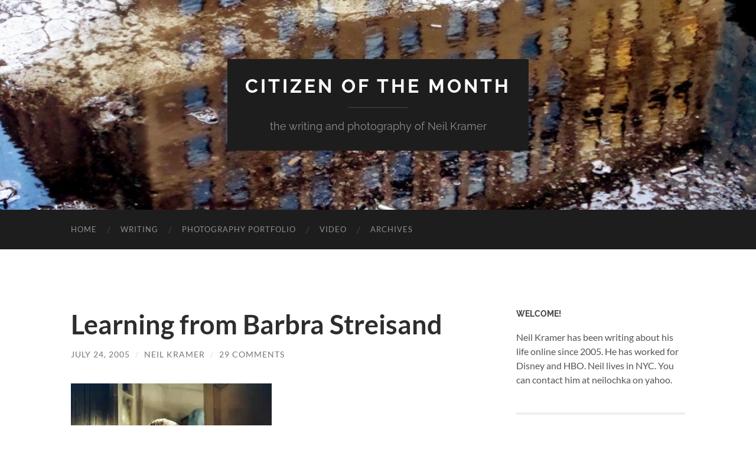

--- FILE ---
content_type: text/html; charset=UTF-8
request_url: http://www.citizenofthemonth.com/2005/07/24/learning-from-barbra-streisand/
body_size: 26076
content:
<!DOCTYPE html>

<html lang="en-US">

	<head>

		<meta http-equiv="content-type" content="text/html" charset="UTF-8" />
		<meta name="viewport" content="width=device-width, initial-scale=1.0" >

		<link rel="profile" href="http://gmpg.org/xfn/11">

		<meta name='robots' content='index, follow, max-image-preview:large, max-snippet:-1, max-video-preview:-1' />
<!-- Jetpack Site Verification Tags -->
<meta name="google-site-verification" content="PPKzYfIxtmEmqCxy-BXTZAqXS-72Z6vBQ8sX_wHZkCQ" />

	<!-- This site is optimized with the Yoast SEO plugin v26.8 - https://yoast.com/product/yoast-seo-wordpress/ -->
	<title>Learning from Barbra Streisand - Citizen of the Month</title>
	<link rel="canonical" href="https://www.citizenofthemonth.com/2005/07/24/learning-from-barbra-streisand/" />
	<meta property="og:locale" content="en_US" />
	<meta property="og:type" content="article" />
	<meta property="og:title" content="Learning from Barbra Streisand - Citizen of the Month" />
	<meta property="og:description" content="Do you notice that whenever there&#8217;s a Hollywood movie where there&#8217;s a white guy and black guy disagreeing about something, it always ends up in racial name-calling (Crash, 48 Hours, every movie by Spike Lee)? Last night, I went to the movies with my friend J.&nbsp; He is an African-American.&nbsp; I am a Jewish Caucasian.&nbsp; [&hellip;]" />
	<meta property="og:url" content="https://www.citizenofthemonth.com/2005/07/24/learning-from-barbra-streisand/" />
	<meta property="og:site_name" content="Citizen of the Month" />
	<meta property="article:publisher" content="https://www.facebook.com/neil.kramer" />
	<meta property="article:published_time" content="2005-07-24T17:29:26+00:00" />
	<meta property="article:modified_time" content="2005-11-08T03:52:47+00:00" />
	<meta property="og:image" content="http://www.citizenofthemonth.com/wp-content/images/barb2.jpg" />
	<meta name="author" content="Neil Kramer" />
	<meta name="twitter:label1" content="Written by" />
	<meta name="twitter:data1" content="Neil Kramer" />
	<meta name="twitter:label2" content="Est. reading time" />
	<meta name="twitter:data2" content="3 minutes" />
	<script type="application/ld+json" class="yoast-schema-graph">{"@context":"https://schema.org","@graph":[{"@type":"Article","@id":"https://www.citizenofthemonth.com/2005/07/24/learning-from-barbra-streisand/#article","isPartOf":{"@id":"https://www.citizenofthemonth.com/2005/07/24/learning-from-barbra-streisand/"},"author":{"name":"Neil Kramer","@id":"https://www.citizenofthemonth.com/#/schema/person/f4d873d2cfcb675596f1f9d90bf54213"},"headline":"Learning from Barbra Streisand","datePublished":"2005-07-24T17:29:26+00:00","dateModified":"2005-11-08T03:52:47+00:00","mainEntityOfPage":{"@id":"https://www.citizenofthemonth.com/2005/07/24/learning-from-barbra-streisand/"},"wordCount":556,"commentCount":29,"image":{"@id":"https://www.citizenofthemonth.com/2005/07/24/learning-from-barbra-streisand/#primaryimage"},"thumbnailUrl":"http://www.citizenofthemonth.com/wp-content/images/barb2.jpg","keywords":["Barbra Streisand","blacks and Jews","race relations"],"articleSection":["Gossip and Celebrities","News and Politics"],"inLanguage":"en-US","potentialAction":[{"@type":"CommentAction","name":"Comment","target":["https://www.citizenofthemonth.com/2005/07/24/learning-from-barbra-streisand/#respond"]}]},{"@type":"WebPage","@id":"https://www.citizenofthemonth.com/2005/07/24/learning-from-barbra-streisand/","url":"https://www.citizenofthemonth.com/2005/07/24/learning-from-barbra-streisand/","name":"Learning from Barbra Streisand - Citizen of the Month","isPartOf":{"@id":"https://www.citizenofthemonth.com/#website"},"primaryImageOfPage":{"@id":"https://www.citizenofthemonth.com/2005/07/24/learning-from-barbra-streisand/#primaryimage"},"image":{"@id":"https://www.citizenofthemonth.com/2005/07/24/learning-from-barbra-streisand/#primaryimage"},"thumbnailUrl":"http://www.citizenofthemonth.com/wp-content/images/barb2.jpg","datePublished":"2005-07-24T17:29:26+00:00","dateModified":"2005-11-08T03:52:47+00:00","author":{"@id":"https://www.citizenofthemonth.com/#/schema/person/f4d873d2cfcb675596f1f9d90bf54213"},"breadcrumb":{"@id":"https://www.citizenofthemonth.com/2005/07/24/learning-from-barbra-streisand/#breadcrumb"},"inLanguage":"en-US","potentialAction":[{"@type":"ReadAction","target":["https://www.citizenofthemonth.com/2005/07/24/learning-from-barbra-streisand/"]}]},{"@type":"ImageObject","inLanguage":"en-US","@id":"https://www.citizenofthemonth.com/2005/07/24/learning-from-barbra-streisand/#primaryimage","url":"http://www.citizenofthemonth.com/wp-content/images/barb2.jpg","contentUrl":"http://www.citizenofthemonth.com/wp-content/images/barb2.jpg"},{"@type":"BreadcrumbList","@id":"https://www.citizenofthemonth.com/2005/07/24/learning-from-barbra-streisand/#breadcrumb","itemListElement":[{"@type":"ListItem","position":1,"name":"Home","item":"https://www.citizenofthemonth.com/"},{"@type":"ListItem","position":2,"name":"Learning from Barbra Streisand"}]},{"@type":"WebSite","@id":"https://www.citizenofthemonth.com/#website","url":"https://www.citizenofthemonth.com/","name":"Citizen of the Month","description":"the writing and photography of Neil Kramer","potentialAction":[{"@type":"SearchAction","target":{"@type":"EntryPoint","urlTemplate":"https://www.citizenofthemonth.com/?s={search_term_string}"},"query-input":{"@type":"PropertyValueSpecification","valueRequired":true,"valueName":"search_term_string"}}],"inLanguage":"en-US"},{"@type":"Person","@id":"https://www.citizenofthemonth.com/#/schema/person/f4d873d2cfcb675596f1f9d90bf54213","name":"Neil Kramer","image":{"@type":"ImageObject","inLanguage":"en-US","@id":"https://www.citizenofthemonth.com/#/schema/person/image/","url":"https://secure.gravatar.com/avatar/bdfcda7cd987a33b7a2fd3595f385f1f694ea6031d39dbc0ec53dcc9313ef170?s=96&r=g","contentUrl":"https://secure.gravatar.com/avatar/bdfcda7cd987a33b7a2fd3595f385f1f694ea6031d39dbc0ec53dcc9313ef170?s=96&r=g","caption":"Neil Kramer"},"sameAs":["http://www.citizenofthemonth.com"],"url":"http://www.citizenofthemonth.com/author/chanteecade/"}]}</script>
	<!-- / Yoast SEO plugin. -->


<link rel='dns-prefetch' href='//secure.gravatar.com' />
<link rel='dns-prefetch' href='//stats.wp.com' />
<link rel='dns-prefetch' href='//v0.wordpress.com' />
<link rel='dns-prefetch' href='//jetpack.wordpress.com' />
<link rel='dns-prefetch' href='//s0.wp.com' />
<link rel='dns-prefetch' href='//public-api.wordpress.com' />
<link rel='dns-prefetch' href='//0.gravatar.com' />
<link rel='dns-prefetch' href='//1.gravatar.com' />
<link rel='dns-prefetch' href='//2.gravatar.com' />
<link rel='preconnect' href='//i0.wp.com' />
<link rel="alternate" type="application/rss+xml" title="Citizen of the Month &raquo; Feed" href="http://www.citizenofthemonth.com/feed/" />
<link rel="alternate" type="application/rss+xml" title="Citizen of the Month &raquo; Comments Feed" href="http://www.citizenofthemonth.com/comments/feed/" />
<link rel="alternate" type="application/rss+xml" title="Citizen of the Month &raquo; Learning from Barbra Streisand Comments Feed" href="http://www.citizenofthemonth.com/2005/07/24/learning-from-barbra-streisand/feed/" />
<link rel="alternate" title="oEmbed (JSON)" type="application/json+oembed" href="http://www.citizenofthemonth.com/wp-json/oembed/1.0/embed?url=http%3A%2F%2Fwww.citizenofthemonth.com%2F2005%2F07%2F24%2Flearning-from-barbra-streisand%2F" />
<link rel="alternate" title="oEmbed (XML)" type="text/xml+oembed" href="http://www.citizenofthemonth.com/wp-json/oembed/1.0/embed?url=http%3A%2F%2Fwww.citizenofthemonth.com%2F2005%2F07%2F24%2Flearning-from-barbra-streisand%2F&#038;format=xml" />
<style id='wp-img-auto-sizes-contain-inline-css' type='text/css'>
img:is([sizes=auto i],[sizes^="auto," i]){contain-intrinsic-size:3000px 1500px}
/*# sourceURL=wp-img-auto-sizes-contain-inline-css */
</style>
<style id='wp-emoji-styles-inline-css' type='text/css'>

	img.wp-smiley, img.emoji {
		display: inline !important;
		border: none !important;
		box-shadow: none !important;
		height: 1em !important;
		width: 1em !important;
		margin: 0 0.07em !important;
		vertical-align: -0.1em !important;
		background: none !important;
		padding: 0 !important;
	}
/*# sourceURL=wp-emoji-styles-inline-css */
</style>
<style id='wp-block-library-inline-css' type='text/css'>
:root{--wp-block-synced-color:#7a00df;--wp-block-synced-color--rgb:122,0,223;--wp-bound-block-color:var(--wp-block-synced-color);--wp-editor-canvas-background:#ddd;--wp-admin-theme-color:#007cba;--wp-admin-theme-color--rgb:0,124,186;--wp-admin-theme-color-darker-10:#006ba1;--wp-admin-theme-color-darker-10--rgb:0,107,160.5;--wp-admin-theme-color-darker-20:#005a87;--wp-admin-theme-color-darker-20--rgb:0,90,135;--wp-admin-border-width-focus:2px}@media (min-resolution:192dpi){:root{--wp-admin-border-width-focus:1.5px}}.wp-element-button{cursor:pointer}:root .has-very-light-gray-background-color{background-color:#eee}:root .has-very-dark-gray-background-color{background-color:#313131}:root .has-very-light-gray-color{color:#eee}:root .has-very-dark-gray-color{color:#313131}:root .has-vivid-green-cyan-to-vivid-cyan-blue-gradient-background{background:linear-gradient(135deg,#00d084,#0693e3)}:root .has-purple-crush-gradient-background{background:linear-gradient(135deg,#34e2e4,#4721fb 50%,#ab1dfe)}:root .has-hazy-dawn-gradient-background{background:linear-gradient(135deg,#faaca8,#dad0ec)}:root .has-subdued-olive-gradient-background{background:linear-gradient(135deg,#fafae1,#67a671)}:root .has-atomic-cream-gradient-background{background:linear-gradient(135deg,#fdd79a,#004a59)}:root .has-nightshade-gradient-background{background:linear-gradient(135deg,#330968,#31cdcf)}:root .has-midnight-gradient-background{background:linear-gradient(135deg,#020381,#2874fc)}:root{--wp--preset--font-size--normal:16px;--wp--preset--font-size--huge:42px}.has-regular-font-size{font-size:1em}.has-larger-font-size{font-size:2.625em}.has-normal-font-size{font-size:var(--wp--preset--font-size--normal)}.has-huge-font-size{font-size:var(--wp--preset--font-size--huge)}.has-text-align-center{text-align:center}.has-text-align-left{text-align:left}.has-text-align-right{text-align:right}.has-fit-text{white-space:nowrap!important}#end-resizable-editor-section{display:none}.aligncenter{clear:both}.items-justified-left{justify-content:flex-start}.items-justified-center{justify-content:center}.items-justified-right{justify-content:flex-end}.items-justified-space-between{justify-content:space-between}.screen-reader-text{border:0;clip-path:inset(50%);height:1px;margin:-1px;overflow:hidden;padding:0;position:absolute;width:1px;word-wrap:normal!important}.screen-reader-text:focus{background-color:#ddd;clip-path:none;color:#444;display:block;font-size:1em;height:auto;left:5px;line-height:normal;padding:15px 23px 14px;text-decoration:none;top:5px;width:auto;z-index:100000}html :where(.has-border-color){border-style:solid}html :where([style*=border-top-color]){border-top-style:solid}html :where([style*=border-right-color]){border-right-style:solid}html :where([style*=border-bottom-color]){border-bottom-style:solid}html :where([style*=border-left-color]){border-left-style:solid}html :where([style*=border-width]){border-style:solid}html :where([style*=border-top-width]){border-top-style:solid}html :where([style*=border-right-width]){border-right-style:solid}html :where([style*=border-bottom-width]){border-bottom-style:solid}html :where([style*=border-left-width]){border-left-style:solid}html :where(img[class*=wp-image-]){height:auto;max-width:100%}:where(figure){margin:0 0 1em}html :where(.is-position-sticky){--wp-admin--admin-bar--position-offset:var(--wp-admin--admin-bar--height,0px)}@media screen and (max-width:600px){html :where(.is-position-sticky){--wp-admin--admin-bar--position-offset:0px}}

/*# sourceURL=wp-block-library-inline-css */
</style><style id='global-styles-inline-css' type='text/css'>
:root{--wp--preset--aspect-ratio--square: 1;--wp--preset--aspect-ratio--4-3: 4/3;--wp--preset--aspect-ratio--3-4: 3/4;--wp--preset--aspect-ratio--3-2: 3/2;--wp--preset--aspect-ratio--2-3: 2/3;--wp--preset--aspect-ratio--16-9: 16/9;--wp--preset--aspect-ratio--9-16: 9/16;--wp--preset--color--black: #000000;--wp--preset--color--cyan-bluish-gray: #abb8c3;--wp--preset--color--white: #fff;--wp--preset--color--pale-pink: #f78da7;--wp--preset--color--vivid-red: #cf2e2e;--wp--preset--color--luminous-vivid-orange: #ff6900;--wp--preset--color--luminous-vivid-amber: #fcb900;--wp--preset--color--light-green-cyan: #7bdcb5;--wp--preset--color--vivid-green-cyan: #00d084;--wp--preset--color--pale-cyan-blue: #8ed1fc;--wp--preset--color--vivid-cyan-blue: #0693e3;--wp--preset--color--vivid-purple: #9b51e0;--wp--preset--color--accent: #1abc9c;--wp--preset--color--dark-gray: #444;--wp--preset--color--medium-gray: #666;--wp--preset--color--light-gray: #888;--wp--preset--gradient--vivid-cyan-blue-to-vivid-purple: linear-gradient(135deg,rgb(6,147,227) 0%,rgb(155,81,224) 100%);--wp--preset--gradient--light-green-cyan-to-vivid-green-cyan: linear-gradient(135deg,rgb(122,220,180) 0%,rgb(0,208,130) 100%);--wp--preset--gradient--luminous-vivid-amber-to-luminous-vivid-orange: linear-gradient(135deg,rgb(252,185,0) 0%,rgb(255,105,0) 100%);--wp--preset--gradient--luminous-vivid-orange-to-vivid-red: linear-gradient(135deg,rgb(255,105,0) 0%,rgb(207,46,46) 100%);--wp--preset--gradient--very-light-gray-to-cyan-bluish-gray: linear-gradient(135deg,rgb(238,238,238) 0%,rgb(169,184,195) 100%);--wp--preset--gradient--cool-to-warm-spectrum: linear-gradient(135deg,rgb(74,234,220) 0%,rgb(151,120,209) 20%,rgb(207,42,186) 40%,rgb(238,44,130) 60%,rgb(251,105,98) 80%,rgb(254,248,76) 100%);--wp--preset--gradient--blush-light-purple: linear-gradient(135deg,rgb(255,206,236) 0%,rgb(152,150,240) 100%);--wp--preset--gradient--blush-bordeaux: linear-gradient(135deg,rgb(254,205,165) 0%,rgb(254,45,45) 50%,rgb(107,0,62) 100%);--wp--preset--gradient--luminous-dusk: linear-gradient(135deg,rgb(255,203,112) 0%,rgb(199,81,192) 50%,rgb(65,88,208) 100%);--wp--preset--gradient--pale-ocean: linear-gradient(135deg,rgb(255,245,203) 0%,rgb(182,227,212) 50%,rgb(51,167,181) 100%);--wp--preset--gradient--electric-grass: linear-gradient(135deg,rgb(202,248,128) 0%,rgb(113,206,126) 100%);--wp--preset--gradient--midnight: linear-gradient(135deg,rgb(2,3,129) 0%,rgb(40,116,252) 100%);--wp--preset--font-size--small: 16px;--wp--preset--font-size--medium: 20px;--wp--preset--font-size--large: 24px;--wp--preset--font-size--x-large: 42px;--wp--preset--font-size--regular: 19px;--wp--preset--font-size--larger: 32px;--wp--preset--spacing--20: 0.44rem;--wp--preset--spacing--30: 0.67rem;--wp--preset--spacing--40: 1rem;--wp--preset--spacing--50: 1.5rem;--wp--preset--spacing--60: 2.25rem;--wp--preset--spacing--70: 3.38rem;--wp--preset--spacing--80: 5.06rem;--wp--preset--shadow--natural: 6px 6px 9px rgba(0, 0, 0, 0.2);--wp--preset--shadow--deep: 12px 12px 50px rgba(0, 0, 0, 0.4);--wp--preset--shadow--sharp: 6px 6px 0px rgba(0, 0, 0, 0.2);--wp--preset--shadow--outlined: 6px 6px 0px -3px rgb(255, 255, 255), 6px 6px rgb(0, 0, 0);--wp--preset--shadow--crisp: 6px 6px 0px rgb(0, 0, 0);}:where(.is-layout-flex){gap: 0.5em;}:where(.is-layout-grid){gap: 0.5em;}body .is-layout-flex{display: flex;}.is-layout-flex{flex-wrap: wrap;align-items: center;}.is-layout-flex > :is(*, div){margin: 0;}body .is-layout-grid{display: grid;}.is-layout-grid > :is(*, div){margin: 0;}:where(.wp-block-columns.is-layout-flex){gap: 2em;}:where(.wp-block-columns.is-layout-grid){gap: 2em;}:where(.wp-block-post-template.is-layout-flex){gap: 1.25em;}:where(.wp-block-post-template.is-layout-grid){gap: 1.25em;}.has-black-color{color: var(--wp--preset--color--black) !important;}.has-cyan-bluish-gray-color{color: var(--wp--preset--color--cyan-bluish-gray) !important;}.has-white-color{color: var(--wp--preset--color--white) !important;}.has-pale-pink-color{color: var(--wp--preset--color--pale-pink) !important;}.has-vivid-red-color{color: var(--wp--preset--color--vivid-red) !important;}.has-luminous-vivid-orange-color{color: var(--wp--preset--color--luminous-vivid-orange) !important;}.has-luminous-vivid-amber-color{color: var(--wp--preset--color--luminous-vivid-amber) !important;}.has-light-green-cyan-color{color: var(--wp--preset--color--light-green-cyan) !important;}.has-vivid-green-cyan-color{color: var(--wp--preset--color--vivid-green-cyan) !important;}.has-pale-cyan-blue-color{color: var(--wp--preset--color--pale-cyan-blue) !important;}.has-vivid-cyan-blue-color{color: var(--wp--preset--color--vivid-cyan-blue) !important;}.has-vivid-purple-color{color: var(--wp--preset--color--vivid-purple) !important;}.has-black-background-color{background-color: var(--wp--preset--color--black) !important;}.has-cyan-bluish-gray-background-color{background-color: var(--wp--preset--color--cyan-bluish-gray) !important;}.has-white-background-color{background-color: var(--wp--preset--color--white) !important;}.has-pale-pink-background-color{background-color: var(--wp--preset--color--pale-pink) !important;}.has-vivid-red-background-color{background-color: var(--wp--preset--color--vivid-red) !important;}.has-luminous-vivid-orange-background-color{background-color: var(--wp--preset--color--luminous-vivid-orange) !important;}.has-luminous-vivid-amber-background-color{background-color: var(--wp--preset--color--luminous-vivid-amber) !important;}.has-light-green-cyan-background-color{background-color: var(--wp--preset--color--light-green-cyan) !important;}.has-vivid-green-cyan-background-color{background-color: var(--wp--preset--color--vivid-green-cyan) !important;}.has-pale-cyan-blue-background-color{background-color: var(--wp--preset--color--pale-cyan-blue) !important;}.has-vivid-cyan-blue-background-color{background-color: var(--wp--preset--color--vivid-cyan-blue) !important;}.has-vivid-purple-background-color{background-color: var(--wp--preset--color--vivid-purple) !important;}.has-black-border-color{border-color: var(--wp--preset--color--black) !important;}.has-cyan-bluish-gray-border-color{border-color: var(--wp--preset--color--cyan-bluish-gray) !important;}.has-white-border-color{border-color: var(--wp--preset--color--white) !important;}.has-pale-pink-border-color{border-color: var(--wp--preset--color--pale-pink) !important;}.has-vivid-red-border-color{border-color: var(--wp--preset--color--vivid-red) !important;}.has-luminous-vivid-orange-border-color{border-color: var(--wp--preset--color--luminous-vivid-orange) !important;}.has-luminous-vivid-amber-border-color{border-color: var(--wp--preset--color--luminous-vivid-amber) !important;}.has-light-green-cyan-border-color{border-color: var(--wp--preset--color--light-green-cyan) !important;}.has-vivid-green-cyan-border-color{border-color: var(--wp--preset--color--vivid-green-cyan) !important;}.has-pale-cyan-blue-border-color{border-color: var(--wp--preset--color--pale-cyan-blue) !important;}.has-vivid-cyan-blue-border-color{border-color: var(--wp--preset--color--vivid-cyan-blue) !important;}.has-vivid-purple-border-color{border-color: var(--wp--preset--color--vivid-purple) !important;}.has-vivid-cyan-blue-to-vivid-purple-gradient-background{background: var(--wp--preset--gradient--vivid-cyan-blue-to-vivid-purple) !important;}.has-light-green-cyan-to-vivid-green-cyan-gradient-background{background: var(--wp--preset--gradient--light-green-cyan-to-vivid-green-cyan) !important;}.has-luminous-vivid-amber-to-luminous-vivid-orange-gradient-background{background: var(--wp--preset--gradient--luminous-vivid-amber-to-luminous-vivid-orange) !important;}.has-luminous-vivid-orange-to-vivid-red-gradient-background{background: var(--wp--preset--gradient--luminous-vivid-orange-to-vivid-red) !important;}.has-very-light-gray-to-cyan-bluish-gray-gradient-background{background: var(--wp--preset--gradient--very-light-gray-to-cyan-bluish-gray) !important;}.has-cool-to-warm-spectrum-gradient-background{background: var(--wp--preset--gradient--cool-to-warm-spectrum) !important;}.has-blush-light-purple-gradient-background{background: var(--wp--preset--gradient--blush-light-purple) !important;}.has-blush-bordeaux-gradient-background{background: var(--wp--preset--gradient--blush-bordeaux) !important;}.has-luminous-dusk-gradient-background{background: var(--wp--preset--gradient--luminous-dusk) !important;}.has-pale-ocean-gradient-background{background: var(--wp--preset--gradient--pale-ocean) !important;}.has-electric-grass-gradient-background{background: var(--wp--preset--gradient--electric-grass) !important;}.has-midnight-gradient-background{background: var(--wp--preset--gradient--midnight) !important;}.has-small-font-size{font-size: var(--wp--preset--font-size--small) !important;}.has-medium-font-size{font-size: var(--wp--preset--font-size--medium) !important;}.has-large-font-size{font-size: var(--wp--preset--font-size--large) !important;}.has-x-large-font-size{font-size: var(--wp--preset--font-size--x-large) !important;}
/*# sourceURL=global-styles-inline-css */
</style>

<style id='classic-theme-styles-inline-css' type='text/css'>
/*! This file is auto-generated */
.wp-block-button__link{color:#fff;background-color:#32373c;border-radius:9999px;box-shadow:none;text-decoration:none;padding:calc(.667em + 2px) calc(1.333em + 2px);font-size:1.125em}.wp-block-file__button{background:#32373c;color:#fff;text-decoration:none}
/*# sourceURL=/wp-includes/css/classic-themes.min.css */
</style>
<link rel='stylesheet' id='SFSImainCss-css' href='http://www.citizenofthemonth.com/wp-content/plugins/ultimate-social-media-icons/css/sfsi-style.css?ver=2.9.6' type='text/css' media='all' />
<link rel='stylesheet' id='sharedaddy-css' href='http://www.citizenofthemonth.com/wp-content/plugins/jetpack/modules/sharedaddy/sharing.css?ver=15.4' type='text/css' media='all' />
<link rel='stylesheet' id='social-logos-css' href='http://www.citizenofthemonth.com/wp-content/plugins/jetpack/_inc/social-logos/social-logos.min.css?ver=15.4' type='text/css' media='all' />
<link rel='stylesheet' id='hemingway_googleFonts-css' href='http://www.citizenofthemonth.com/wp-content/themes/hemingway/assets/css/fonts.css' type='text/css' media='all' />
<link rel='stylesheet' id='hemingway_style-css' href='http://www.citizenofthemonth.com/wp-content/themes/hemingway/style.css?ver=2.3.2' type='text/css' media='all' />
<script type="text/javascript" src="http://www.citizenofthemonth.com/wp-includes/js/jquery/jquery.min.js?ver=3.7.1" id="jquery-core-js"></script>
<script type="text/javascript" src="http://www.citizenofthemonth.com/wp-includes/js/jquery/jquery-migrate.min.js?ver=3.4.1" id="jquery-migrate-js"></script>
<link rel="https://api.w.org/" href="http://www.citizenofthemonth.com/wp-json/" /><link rel="alternate" title="JSON" type="application/json" href="http://www.citizenofthemonth.com/wp-json/wp/v2/posts/210" /><link rel="EditURI" type="application/rsd+xml" title="RSD" href="http://www.citizenofthemonth.com/xmlrpc.php?rsd" />
<meta name="generator" content="WordPress 6.9" />
<link rel='shortlink' href='https://wp.me/p8lq1-3o' />

<!-- Google Webmaster Tools plugin for WordPress -->
<meta name="google-site-verification" content="PPKzYfIxtmEmqCxy-BXTZAqXS-72Z6vBQ8sX_wHZkCQ" />
	<style>img#wpstats{display:none}</style>
		
	</head>
	
	<body class="wp-singular post-template-default single single-post postid-210 single-format-standard wp-theme-hemingway sfsi_actvite_theme_flat">

		
		<a class="skip-link button" href="#site-content">Skip to the content</a>
	
		<div class="big-wrapper">
	
			<div class="header-cover section bg-dark-light no-padding">

						
				<div class="header section" style="background-image: url( http://www.citizenofthemonth.com/wp-content/uploads/2015/08/cropped-cropped-rain.jpg );">
							
					<div class="header-inner section-inner">
					
											
							<div class="blog-info">
							
																	<div class="blog-title">
										<a href="http://www.citizenofthemonth.com" rel="home">Citizen of the Month</a>
									</div>
																
																	<p class="blog-description">the writing and photography of Neil Kramer</p>
															
							</div><!-- .blog-info -->
							
															
					</div><!-- .header-inner -->
								
				</div><!-- .header -->
			
			</div><!-- .bg-dark -->
			
			<div class="navigation section no-padding bg-dark">
			
				<div class="navigation-inner section-inner group">
				
					<div class="toggle-container section-inner hidden">
			
						<button type="button" class="nav-toggle toggle">
							<div class="bar"></div>
							<div class="bar"></div>
							<div class="bar"></div>
							<span class="screen-reader-text">Toggle mobile menu</span>
						</button>
						
						<button type="button" class="search-toggle toggle">
							<div class="metal"></div>
							<div class="glass"></div>
							<div class="handle"></div>
							<span class="screen-reader-text">Toggle search field</span>
						</button>
											
					</div><!-- .toggle-container -->
					
					<div class="blog-search hidden">
						<form role="search" method="get" class="search-form" action="http://www.citizenofthemonth.com/">
				<label>
					<span class="screen-reader-text">Search for:</span>
					<input type="search" class="search-field" placeholder="Search &hellip;" value="" name="s" />
				</label>
				<input type="submit" class="search-submit" value="Search" />
			</form>					</div><!-- .blog-search -->
				
					<ul class="blog-menu">
						<li id="menu-item-11710" class="menu-item menu-item-type-custom menu-item-object-custom menu-item-home menu-item-11710"><a href="http://www.citizenofthemonth.com/">Home</a></li>
<li id="menu-item-13455" class="menu-item menu-item-type-custom menu-item-object-custom menu-item-13455"><a href="http://www.citizenofthemonth.com/category/books/" title="Best Writing">Writing</a></li>
<li id="menu-item-13453" class="menu-item menu-item-type-custom menu-item-object-custom menu-item-13453"><a href="https://neilkramer.myportfolio.com/">Photography Portfolio</a></li>
<li id="menu-item-13454" class="menu-item menu-item-type-custom menu-item-object-custom menu-item-13454"><a href="https://www.youtube.com/playlist?list=PLGhsCvbdod4F9VFRjle5V78NwHTy8int-">Video</a></li>
<li id="menu-item-11711" class="menu-item menu-item-type-post_type menu-item-object-page menu-item-11711"><a href="http://www.citizenofthemonth.com/archives/">Archives</a></li>
					 </ul><!-- .blog-menu -->
					 
					 <ul class="mobile-menu">
					
						<li class="menu-item menu-item-type-custom menu-item-object-custom menu-item-home menu-item-11710"><a href="http://www.citizenofthemonth.com/">Home</a></li>
<li class="menu-item menu-item-type-custom menu-item-object-custom menu-item-13455"><a href="http://www.citizenofthemonth.com/category/books/" title="Best Writing">Writing</a></li>
<li class="menu-item menu-item-type-custom menu-item-object-custom menu-item-13453"><a href="https://neilkramer.myportfolio.com/">Photography Portfolio</a></li>
<li class="menu-item menu-item-type-custom menu-item-object-custom menu-item-13454"><a href="https://www.youtube.com/playlist?list=PLGhsCvbdod4F9VFRjle5V78NwHTy8int-">Video</a></li>
<li class="menu-item menu-item-type-post_type menu-item-object-page menu-item-11711"><a href="http://www.citizenofthemonth.com/archives/">Archives</a></li>
						
					 </ul><!-- .mobile-menu -->
				 
				</div><!-- .navigation-inner -->
				
			</div><!-- .navigation -->
<main class="wrapper section-inner group" id="site-content">

	<div class="content left">

		<div class="posts">
												        
			<article id="post-210" class="post-210 post type-post status-publish format-standard hentry category-celebrities category-news-and-politics tag-barbra-streisand tag-blacks-and-jews tag-race-relations">

	<div class="post-header">

		
					
				<h1 class="post-title entry-title">
											Learning from Barbra Streisand									</h1>

							
			<div class="post-meta">
			
				<span class="post-date"><a href="http://www.citizenofthemonth.com/2005/07/24/learning-from-barbra-streisand/">July 24, 2005</a></span>
				
				<span class="date-sep"> / </span>
					
				<span class="post-author"><a href="http://www.citizenofthemonth.com/author/chanteecade/" title="Posts by Neil Kramer" rel="author">Neil Kramer</a></span>

				
					<span class="date-sep"> / </span>
				
					<a href="http://www.citizenofthemonth.com/2005/07/24/learning-from-barbra-streisand/#comments">29 Comments</a>
								
														
			</div><!-- .post-meta -->

					
	</div><!-- .post-header -->
																					
	<div class="post-content entry-content">
	
		<p><img data-recalc-dims="1" decoding="async" title="barb2.jpg" alt="barb2.jpg" src="https://i0.wp.com/www.citizenofthemonth.com/wp-content/images/barb2.jpg?w=676" border="0" /></p>
<p>Do you notice that whenever there&#8217;s a Hollywood movie where there&#8217;s a white guy and black guy disagreeing about something, it always ends up in racial name-calling (Crash, 48 Hours, every movie by Spike Lee)?</p>
<p>Last night, I went to the movies with my friend J.&nbsp; He is an African-American.&nbsp; I am a Jewish Caucasian.&nbsp; We decided to see the new nature documentary <a href="http://wip.warnerbros.com/marchofthepenguins/" target="_self">The March of the Penguins</a> because penguins are both black and white, and we figured the subject matter was so uncontroversial that no racials tensions could possibly develop.</p>
<p>We met early to have some dinner.&nbsp; As J. drove, we discussed what we wanted to eat.&nbsp; J. wanted Italian.&nbsp; I wanted Chinese.&nbsp; Neither of us would budge.&nbsp;&nbsp; Tensions rose and the racial epitaphs started to fly.&nbsp; J. told me that when he came to my seder last year, that my mother&#8217;s <a href="http://www.cooksrecipes.com/holiday/classic-gefilte-fish-recipe.html" target="_self">gefilte fish</a> &quot;sucked.&quot;&nbsp; I mocked his culture&#8217;s weird attraction to eating <a href="http://www.roscoeschickenandwaffles.com/" target="_self">chicken and waffles</a> together!&nbsp; It got ugly.</p>
<p>I told him to stop the car immediately.&nbsp; I knew we needed some help, and I knew there was only one person who could bring us back together &#8212; Barbra Streisand.</p>
<p>I took out my laptop (as a blogger, I always carry it around) and stole some wi-fi from some home in Beverly Hills.&nbsp; I clicked on&nbsp; <a href="http://www.barbrastreisand.com/statements.html" target="_self">Barbra Streisand&#8217;s website</a>, where she publishes many of her political ideas (yes, Sophia, TWM, Rachel, and others &#8212; all very liberal).&nbsp; I showed J. one of the posts dated June 18, 2003.</p>
<blockquote dir="ltr" style="margin-right: 0px">
<p>I see people trying to divide the unity of Blacks and Jews, in particular. We can&rsquo;t allow this to happen, because we have too much in common to be divided. With a shared history of oppression and slavery, as well as a common ingrained culture of social justice, Blacks and Jews, over the years and still today, have been natural allies.</p>
<p>In fact, Blacks and Jews have a long and important history of working together&#8230; recently, Blacks and Jews worked together in Florida after the 2000 election when both groups were disenfranchised after their votes were disregarded &ndash; Blacks because they were wrongly purged from voter lists and Jews in Palm Beach County who had mistakenly voted for Buchanan due to a poorly designed ballot. It was wonderful to watch Jews and African-Americans come together at rallies during that important time in our history.</p>
</blockquote>
<p>J. and I looked at each other, ashamed of ourselves.&nbsp; Despite our differences, didn&#8217;t we learn anything from that 2000 election year?&nbsp;&nbsp;&nbsp; </p>
<p>Suddenly, we understood what Barbra was saying to us.&nbsp; Blacks and Jews have so much in common &#8212; <em>both groups are idiots!</em>&nbsp;&nbsp; </p>
<p><strong>Blacks forgot to register to vote and Jews were too blind to read the ballot.</strong> </p>
<p>J. and I compromised and we went out for Thai food.</p>
<p>(story truth quotient 8%) (chance that fellow blogger Alley is <em>not</em> going to realize that it&#8217;s a joke and lecture me about politics 100%)&nbsp; </p>
<p>(by the way, maybe this is a Jewish thing, but I&#8217;ve always found Barbara Streisand incredibly sexy and beautiful &#8212; but I have a feeling James Brolin has one high maintenance woman on his hands)</p>
<div class="sharedaddy sd-sharing-enabled"><div class="robots-nocontent sd-block sd-social sd-social-icon-text sd-sharing"><h3 class="sd-title">Share this:</h3><div class="sd-content"><ul><li class="share-facebook"><a rel="nofollow noopener noreferrer"
				data-shared="sharing-facebook-210"
				class="share-facebook sd-button share-icon"
				href="http://www.citizenofthemonth.com/2005/07/24/learning-from-barbra-streisand/?share=facebook"
				target="_blank"
				aria-labelledby="sharing-facebook-210"
				>
				<span id="sharing-facebook-210" hidden>Click to share on Facebook (Opens in new window)</span>
				<span>Facebook</span>
			</a></li><li class="share-twitter"><a rel="nofollow noopener noreferrer"
				data-shared="sharing-twitter-210"
				class="share-twitter sd-button share-icon"
				href="http://www.citizenofthemonth.com/2005/07/24/learning-from-barbra-streisand/?share=twitter"
				target="_blank"
				aria-labelledby="sharing-twitter-210"
				>
				<span id="sharing-twitter-210" hidden>Click to share on X (Opens in new window)</span>
				<span>X</span>
			</a></li><li><a href="#" class="sharing-anchor sd-button share-more"><span>More</span></a></li><li class="share-end"></li></ul><div class="sharing-hidden"><div class="inner" style="display: none;"><ul><li class="share-email"><a rel="nofollow noopener noreferrer"
				data-shared="sharing-email-210"
				class="share-email sd-button share-icon"
				href="mailto:?subject=%5BShared%20Post%5D%20Learning%20from%20Barbra%20Streisand&#038;body=http%3A%2F%2Fwww.citizenofthemonth.com%2F2005%2F07%2F24%2Flearning-from-barbra-streisand%2F&#038;share=email"
				target="_blank"
				aria-labelledby="sharing-email-210"
				data-email-share-error-title="Do you have email set up?" data-email-share-error-text="If you&#039;re having problems sharing via email, you might not have email set up for your browser. You may need to create a new email yourself." data-email-share-nonce="88133026d1" data-email-share-track-url="http://www.citizenofthemonth.com/2005/07/24/learning-from-barbra-streisand/?share=email">
				<span id="sharing-email-210" hidden>Click to email a link to a friend (Opens in new window)</span>
				<span>Email</span>
			</a></li><li class="share-print"><a rel="nofollow noopener noreferrer"
				data-shared="sharing-print-210"
				class="share-print sd-button share-icon"
				href="http://www.citizenofthemonth.com/2005/07/24/learning-from-barbra-streisand/#print?share=print"
				target="_blank"
				aria-labelledby="sharing-print-210"
				>
				<span id="sharing-print-210" hidden>Click to print (Opens in new window)</span>
				<span>Print</span>
			</a></li><li class="share-reddit"><a rel="nofollow noopener noreferrer"
				data-shared="sharing-reddit-210"
				class="share-reddit sd-button share-icon"
				href="http://www.citizenofthemonth.com/2005/07/24/learning-from-barbra-streisand/?share=reddit"
				target="_blank"
				aria-labelledby="sharing-reddit-210"
				>
				<span id="sharing-reddit-210" hidden>Click to share on Reddit (Opens in new window)</span>
				<span>Reddit</span>
			</a></li><li class="share-linkedin"><a rel="nofollow noopener noreferrer"
				data-shared="sharing-linkedin-210"
				class="share-linkedin sd-button share-icon"
				href="http://www.citizenofthemonth.com/2005/07/24/learning-from-barbra-streisand/?share=linkedin"
				target="_blank"
				aria-labelledby="sharing-linkedin-210"
				>
				<span id="sharing-linkedin-210" hidden>Click to share on LinkedIn (Opens in new window)</span>
				<span>LinkedIn</span>
			</a></li><li class="share-end"></li></ul></div></div></div></div></div>							
	</div><!-- .post-content -->
				
		
		<div class="post-meta-bottom">

																		
				<p class="post-categories"><span class="category-icon"><span class="front-flap"></span></span> <a href="http://www.citizenofthemonth.com/category/celebrities/" rel="category tag">Gossip and Celebrities</a>, <a href="http://www.citizenofthemonth.com/category/news-and-politics/" rel="category tag">News and Politics</a></p>
	
						
							<p class="post-tags"><a href="http://www.citizenofthemonth.com/tag/barbra-streisand/" rel="tag">Barbra Streisand</a><a href="http://www.citizenofthemonth.com/tag/blacks-and-jews/" rel="tag">blacks and Jews</a><a href="http://www.citizenofthemonth.com/tag/race-relations/" rel="tag">race relations</a></p>
						
												
				<nav class="post-nav group">
											
											<a class="post-nav-older" href="http://www.citizenofthemonth.com/2005/07/24/if-it-takes-nine-months/">
							<h5>Previous post</h5>
							If It Takes Nine Months&#8230;						</a>
										
											<a class="post-nav-newer" href="http://www.citizenofthemonth.com/2005/07/24/if-i-cant-have-barbra/">
							<h5>Next post</h5>
							If I Can&#8217;t Have Barbra&#8230;						</a>
					
				</nav><!-- .post-nav -->

											
		</div><!-- .post-meta-bottom -->

		
	<div class="comments">
	
		<a name="comments"></a>
			
		<h2 class="comments-title">
		
			27 Comments			
		</h2>

		<ol class="commentlist">
					<li class="comment even thread-even depth-1" id="li-comment-6311">
		
			<div id="comment-6311" class="comment">
			
				<div class="comment-meta comment-author vcard">
								
					<img alt='' src='https://secure.gravatar.com/avatar/4a30e6db668a89da174fe4ecfc4f11c1623054691acf6b20d4bc9098aee954c8?s=120&#038;r=g' srcset='https://secure.gravatar.com/avatar/4a30e6db668a89da174fe4ecfc4f11c1623054691acf6b20d4bc9098aee954c8?s=240&#038;r=g 2x' class='avatar avatar-120 photo' height='120' width='120' decoding='async'/>
					<div class="comment-meta-content">
												
						<cite class="fn"><a href="http://anonymouscitygirl.blogspot.com" class="url" rel="ugc external nofollow">Anonymous City Girl</a> </cite>						
						<p>
														<time datetime="2005-07-24T10:43:53-04:00" title="July 24, 2005 at 10:43 am">
								July 24, 2005 at 10:43 am							</time>
						</p>
						
					</div><!-- .comment-meta-content -->
					
				</div><!-- .comment-meta -->

				<div class="comment-content post-content">
				
									
					<p>The best quote I have ever heard was from a german friend who pulled out the ugliest pair of shoes to show me and said, <b>&#8220;They are so ugly, they are beautiful again&#8230; like Barbra Streisand&#8221;</b></p>
<p>(relevance my comment has to your post 5%)</p>
					
					<div class="comment-actions group">
					
												
						<a rel="nofollow" class="comment-reply-link" href="#comment-6311" data-commentid="6311" data-postid="210" data-belowelement="comment-6311" data-respondelement="respond" data-replyto="Reply to Anonymous City Girl" aria-label="Reply to Anonymous City Girl">Reply</a>											
					</div><!-- .comment-actions -->
					
				</div><!-- .comment-content -->

			</div><!-- .comment-## -->
		</li><!-- #comment-## -->
		<li class="comment odd alt thread-odd thread-alt depth-1" id="li-comment-6312">
		
			<div id="comment-6312" class="comment">
			
				<div class="comment-meta comment-author vcard">
								
					<img alt='' src='https://secure.gravatar.com/avatar/9f85197889252685e82bd909cdd74531232f2b163e880ba07ae72d70763567b1?s=120&#038;r=g' srcset='https://secure.gravatar.com/avatar/9f85197889252685e82bd909cdd74531232f2b163e880ba07ae72d70763567b1?s=240&#038;r=g 2x' class='avatar avatar-120 photo' height='120' width='120' decoding='async'/>
					<div class="comment-meta-content">
												
						<cite class="fn">Tatyana </cite>						
						<p>
														<time datetime="2005-07-24T10:45:24-04:00" title="July 24, 2005 at 10:45 am">
								July 24, 2005 at 10:45 am							</time>
						</p>
						
					</div><!-- .comment-meta-content -->
					
				</div><!-- .comment-meta -->

				<div class="comment-content post-content">
				
									
					<p>mmmm&#8230;.<a href="http://www.bangkokbay.com/foodphotos.html" rel="nofollow">thai food</a>&#8230;</p>
<p>Barbra: you find her sexy before or after she opens her mouth? (and I don&#8217;t mean to sing)</p>
					
					<div class="comment-actions group">
					
												
						<a rel="nofollow" class="comment-reply-link" href="#comment-6312" data-commentid="6312" data-postid="210" data-belowelement="comment-6312" data-respondelement="respond" data-replyto="Reply to Tatyana" aria-label="Reply to Tatyana">Reply</a>											
					</div><!-- .comment-actions -->
					
				</div><!-- .comment-content -->

			</div><!-- .comment-## -->
		</li><!-- #comment-## -->
		<li class="comment even thread-even depth-1" id="li-comment-6313">
		
			<div id="comment-6313" class="comment">
			
				<div class="comment-meta comment-author vcard">
								
					<img alt='' src='https://secure.gravatar.com/avatar/4a30e6db668a89da174fe4ecfc4f11c1623054691acf6b20d4bc9098aee954c8?s=120&#038;r=g' srcset='https://secure.gravatar.com/avatar/4a30e6db668a89da174fe4ecfc4f11c1623054691acf6b20d4bc9098aee954c8?s=240&#038;r=g 2x' class='avatar avatar-120 photo' height='120' width='120' decoding='async'/>
					<div class="comment-meta-content">
												
						<cite class="fn"><a href="http://anonymouscitygirl.blogspot.com" class="url" rel="ugc external nofollow">Anonymous City Girl</a> </cite>						
						<p>
														<time datetime="2005-07-24T11:03:37-04:00" title="July 24, 2005 at 11:03 am">
								July 24, 2005 at 11:03 am							</time>
						</p>
						
					</div><!-- .comment-meta-content -->
					
				</div><!-- .comment-meta -->

				<div class="comment-content post-content">
				
									
					<p>Tatyana&#8230; don&#8217;t be dissin&#8217; a sista.</p>
					
					<div class="comment-actions group">
					
												
						<a rel="nofollow" class="comment-reply-link" href="#comment-6313" data-commentid="6313" data-postid="210" data-belowelement="comment-6313" data-respondelement="respond" data-replyto="Reply to Anonymous City Girl" aria-label="Reply to Anonymous City Girl">Reply</a>											
					</div><!-- .comment-actions -->
					
				</div><!-- .comment-content -->

			</div><!-- .comment-## -->
		</li><!-- #comment-## -->
		<li class="comment odd alt thread-odd thread-alt depth-1" id="li-comment-6315">
		
			<div id="comment-6315" class="comment">
			
				<div class="comment-meta comment-author vcard">
								
					<img alt='' src='https://secure.gravatar.com/avatar/76fc39638c44849296f54c18e828603d145550dd8f2f8d4332371a3d691176d6?s=120&#038;r=g' srcset='https://secure.gravatar.com/avatar/76fc39638c44849296f54c18e828603d145550dd8f2f8d4332371a3d691176d6?s=240&#038;r=g 2x' class='avatar avatar-120 photo' height='120' width='120' loading='lazy' decoding='async'/>
					<div class="comment-meta-content">
												
						<cite class="fn"><a href="http://kabbalah4women.blogspot.com/" class="url" rel="ugc external nofollow">Josia</a> </cite>						
						<p>
														<time datetime="2005-07-24T11:07:36-04:00" title="July 24, 2005 at 11:07 am">
								July 24, 2005 at 11:07 am							</time>
						</p>
						
					</div><!-- .comment-meta-content -->
					
				</div><!-- .comment-meta -->

				<div class="comment-content post-content">
				
									
					<p>Always been a HUGE fan &#8211; she&#8217;s sexy because she has real talent.</p>
					
					<div class="comment-actions group">
					
												
						<a rel="nofollow" class="comment-reply-link" href="#comment-6315" data-commentid="6315" data-postid="210" data-belowelement="comment-6315" data-respondelement="respond" data-replyto="Reply to Josia" aria-label="Reply to Josia">Reply</a>											
					</div><!-- .comment-actions -->
					
				</div><!-- .comment-content -->

			</div><!-- .comment-## -->
		</li><!-- #comment-## -->
		<li class="comment even thread-even depth-1" id="li-comment-6316">
		
			<div id="comment-6316" class="comment">
			
				<div class="comment-meta comment-author vcard">
								
					<img alt='' src='https://secure.gravatar.com/avatar/9f85197889252685e82bd909cdd74531232f2b163e880ba07ae72d70763567b1?s=120&#038;r=g' srcset='https://secure.gravatar.com/avatar/9f85197889252685e82bd909cdd74531232f2b163e880ba07ae72d70763567b1?s=240&#038;r=g 2x' class='avatar avatar-120 photo' height='120' width='120' loading='lazy' decoding='async'/>
					<div class="comment-meta-content">
												
						<cite class="fn">Tatyana </cite>						
						<p>
														<time datetime="2005-07-24T11:17:06-04:00" title="July 24, 2005 at 11:17 am">
								July 24, 2005 at 11:17 am							</time>
						</p>
						
					</div><!-- .comment-meta-content -->
					
				</div><!-- .comment-meta -->

				<div class="comment-content post-content">
				
									
					<p>City girl,<br />
my sister is a complete opposite of BS.</p>
					
					<div class="comment-actions group">
					
												
						<a rel="nofollow" class="comment-reply-link" href="#comment-6316" data-commentid="6316" data-postid="210" data-belowelement="comment-6316" data-respondelement="respond" data-replyto="Reply to Tatyana" aria-label="Reply to Tatyana">Reply</a>											
					</div><!-- .comment-actions -->
					
				</div><!-- .comment-content -->

			</div><!-- .comment-## -->
		</li><!-- #comment-## -->
		<li class="comment odd alt thread-odd thread-alt depth-1" id="li-comment-6318">
		
			<div id="comment-6318" class="comment">
			
				<div class="comment-meta comment-author vcard">
								
					<img alt='' src='https://secure.gravatar.com/avatar/09cbf596f7771ffecb1b9714ebbf9cc79242c6a1947286221c6c7016cf1c17c0?s=120&#038;r=g' srcset='https://secure.gravatar.com/avatar/09cbf596f7771ffecb1b9714ebbf9cc79242c6a1947286221c6c7016cf1c17c0?s=240&#038;r=g 2x' class='avatar avatar-120 photo' height='120' width='120' loading='lazy' decoding='async'/>
					<div class="comment-meta-content">
												
						<cite class="fn"><a href="http://www.mycrazylife.com" class="url" rel="ugc external nofollow">mary</a> </cite>						
						<p>
														<time datetime="2005-07-24T11:17:23-04:00" title="July 24, 2005 at 11:17 am">
								July 24, 2005 at 11:17 am							</time>
						</p>
						
					</div><!-- .comment-meta-content -->
					
				</div><!-- .comment-meta -->

				<div class="comment-content post-content">
				
									
					<p><i>I took out my laptop (as a blogger, I always carry it around) and stole some wi-fi from some home in Beverly Hills.  </i></p>
<p>Ha! Too funny. Good to hear that some folks think Babs is sexy because I used to get told a lot that I looked like her and I was never very happy to hear it. 😉 It&#8217;s the Polish nose. Hmph. Thaaaaaaaaai foooood. You made the best choice.</p>
					
					<div class="comment-actions group">
					
												
						<a rel="nofollow" class="comment-reply-link" href="#comment-6318" data-commentid="6318" data-postid="210" data-belowelement="comment-6318" data-respondelement="respond" data-replyto="Reply to mary" aria-label="Reply to mary">Reply</a>											
					</div><!-- .comment-actions -->
					
				</div><!-- .comment-content -->

			</div><!-- .comment-## -->
		</li><!-- #comment-## -->
		<li class="comment even thread-even depth-1" id="li-comment-6320">
		
			<div id="comment-6320" class="comment">
			
				<div class="comment-meta comment-author vcard">
								
					<img alt='' src='https://secure.gravatar.com/avatar/7353a4307a8d304198fb3f4cabf5b53d4d5dced4701508e28128954951c490b6?s=120&#038;r=g' srcset='https://secure.gravatar.com/avatar/7353a4307a8d304198fb3f4cabf5b53d4d5dced4701508e28128954951c490b6?s=240&#038;r=g 2x' class='avatar avatar-120 photo' height='120' width='120' loading='lazy' decoding='async'/>
					<div class="comment-meta-content">
												
						<cite class="fn"><a href="http://thebabblingbrooke.blogspot.com/" class="url" rel="ugc external nofollow">Brooke</a> </cite>						
						<p>
														<time datetime="2005-07-24T11:46:01-04:00" title="July 24, 2005 at 11:46 am">
								July 24, 2005 at 11:46 am							</time>
						</p>
						
					</div><!-- .comment-meta-content -->
					
				</div><!-- .comment-meta -->

				<div class="comment-content post-content">
				
									
					<p>Neil, I will respond properly to this post when I stop crying with laughter.</p>
					
					<div class="comment-actions group">
					
												
						<a rel="nofollow" class="comment-reply-link" href="#comment-6320" data-commentid="6320" data-postid="210" data-belowelement="comment-6320" data-respondelement="respond" data-replyto="Reply to Brooke" aria-label="Reply to Brooke">Reply</a>											
					</div><!-- .comment-actions -->
					
				</div><!-- .comment-content -->

			</div><!-- .comment-## -->
		</li><!-- #comment-## -->
		<li class="comment odd alt thread-odd thread-alt depth-1" id="li-comment-6322">
		
			<div id="comment-6322" class="comment">
			
				<div class="comment-meta comment-author vcard">
								
					<img alt='' src='https://secure.gravatar.com/avatar/12ff0d76b0de73a0bd5ea8d470e43eff7bcac499d886aa94d7f6ff465cb334e5?s=120&#038;r=g' srcset='https://secure.gravatar.com/avatar/12ff0d76b0de73a0bd5ea8d470e43eff7bcac499d886aa94d7f6ff465cb334e5?s=240&#038;r=g 2x' class='avatar avatar-120 photo' height='120' width='120' loading='lazy' decoding='async'/>
					<div class="comment-meta-content">
												
						<cite class="fn"><a href="http://sunnystate.blogspot.com" class="url" rel="ugc external nofollow">sunshine</a> </cite>						
						<p>
														<time datetime="2005-07-24T12:05:30-04:00" title="July 24, 2005 at 12:05 pm">
								July 24, 2005 at 12:05 pm							</time>
						</p>
						
					</div><!-- .comment-meta-content -->
					
				</div><!-- .comment-meta -->

				<div class="comment-content post-content">
				
									
					<p>I agree. She&#8217;s like buttah.</p>
					
					<div class="comment-actions group">
					
												
						<a rel="nofollow" class="comment-reply-link" href="#comment-6322" data-commentid="6322" data-postid="210" data-belowelement="comment-6322" data-respondelement="respond" data-replyto="Reply to sunshine" aria-label="Reply to sunshine">Reply</a>											
					</div><!-- .comment-actions -->
					
				</div><!-- .comment-content -->

			</div><!-- .comment-## -->
		</li><!-- #comment-## -->
		<li class="comment even thread-even depth-1" id="li-comment-6325">
		
			<div id="comment-6325" class="comment">
			
				<div class="comment-meta comment-author vcard">
								
					<img alt='' src='https://secure.gravatar.com/avatar/0108f67144f6ce2d3dff2e14a1b7d35024dea9c7dcfc84add628df7ce19a56a0?s=120&#038;r=g' srcset='https://secure.gravatar.com/avatar/0108f67144f6ce2d3dff2e14a1b7d35024dea9c7dcfc84add628df7ce19a56a0?s=240&#038;r=g 2x' class='avatar avatar-120 photo' height='120' width='120' loading='lazy' decoding='async'/>
					<div class="comment-meta-content">
												
						<cite class="fn"><a href="http://dannymiller.typepad.com/blog" class="url" rel="ugc external nofollow">Danny</a> </cite>						
						<p>
														<time datetime="2005-07-24T13:52:53-04:00" title="July 24, 2005 at 1:52 pm">
								July 24, 2005 at 1:52 pm							</time>
						</p>
						
					</div><!-- .comment-meta-content -->
					
				</div><!-- .comment-meta -->

				<div class="comment-content post-content">
				
									
					<p>You can keep the &#8220;I Have a Dream&#8221; speechâ€”this is my all-time favorite essay on race relations in America. Why didn&#8217;t we realize that we had the answer all along&#8230;BARBRA!</p>
<p>P.S. She was damn sexy in &#8220;The Owl and the Pussycat.&#8221; And speaking of race, did you know that Babs tried to get Sidney Poitier as her co-star in this film? Unfortunately the studio execs couldn&#8217;t handle it. It was bad enough their mega-star was playing a hooker and part-time porn star.</p>
					
					<div class="comment-actions group">
					
												
						<a rel="nofollow" class="comment-reply-link" href="#comment-6325" data-commentid="6325" data-postid="210" data-belowelement="comment-6325" data-respondelement="respond" data-replyto="Reply to Danny" aria-label="Reply to Danny">Reply</a>											
					</div><!-- .comment-actions -->
					
				</div><!-- .comment-content -->

			</div><!-- .comment-## -->
		</li><!-- #comment-## -->
		<li class="comment odd alt thread-odd thread-alt depth-1" id="li-comment-6326">
		
			<div id="comment-6326" class="comment">
			
				<div class="comment-meta comment-author vcard">
								
					<img alt='' src='https://secure.gravatar.com/avatar/88367679f7d915ae4e9a19761991fd4de03e2192ac0e287c016f9e54ccee9033?s=120&#038;r=g' srcset='https://secure.gravatar.com/avatar/88367679f7d915ae4e9a19761991fd4de03e2192ac0e287c016f9e54ccee9033?s=240&#038;r=g 2x' class='avatar avatar-120 photo' height='120' width='120' loading='lazy' decoding='async'/>
					<div class="comment-meta-content">
												
						<cite class="fn"><a href="http://deconstructingme.blogspot.com" class="url" rel="ugc external nofollow">xtessa</a> </cite>						
						<p>
														<time datetime="2005-07-24T14:02:12-04:00" title="July 24, 2005 at 2:02 pm">
								July 24, 2005 at 2:02 pm							</time>
						</p>
						
					</div><!-- .comment-meta-content -->
					
				</div><!-- .comment-meta -->

				<div class="comment-content post-content">
				
									
					<p>hi there! thanks for visiting my blog the other day. went over here to properly thank you and reciprocate.;)</p>
<p>you had me laughing with your post. i tried reading it the with Babs&#8217; voice in my head.;) have a nice day!</p>
					
					<div class="comment-actions group">
					
												
						<a rel="nofollow" class="comment-reply-link" href="#comment-6326" data-commentid="6326" data-postid="210" data-belowelement="comment-6326" data-respondelement="respond" data-replyto="Reply to xtessa" aria-label="Reply to xtessa">Reply</a>											
					</div><!-- .comment-actions -->
					
				</div><!-- .comment-content -->

			</div><!-- .comment-## -->
		</li><!-- #comment-## -->
		<li class="comment even thread-even depth-1" id="li-comment-6327">
		
			<div id="comment-6327" class="comment">
			
				<div class="comment-meta comment-author vcard">
								
					<img alt='' src='https://secure.gravatar.com/avatar/297b4e07201776bbe9a7158f75039f569d825abe43aa4c6ed2fbb1119554405e?s=120&#038;r=g' srcset='https://secure.gravatar.com/avatar/297b4e07201776bbe9a7158f75039f569d825abe43aa4c6ed2fbb1119554405e?s=240&#038;r=g 2x' class='avatar avatar-120 photo' height='120' width='120' loading='lazy' decoding='async'/>
					<div class="comment-meta-content">
												
						<cite class="fn"><a href="http://www.morethandonuts.blogspot.com" class="url" rel="ugc external nofollow">KDunk (non-Jew)</a> </cite>						
						<p>
														<time datetime="2005-07-24T15:13:04-04:00" title="July 24, 2005 at 3:13 pm">
								July 24, 2005 at 3:13 pm							</time>
						</p>
						
					</div><!-- .comment-meta-content -->
					
				</div><!-- .comment-meta -->

				<div class="comment-content post-content">
				
									
					<p>i always thought babs was hot</p>
					
					<div class="comment-actions group">
					
												
						<a rel="nofollow" class="comment-reply-link" href="#comment-6327" data-commentid="6327" data-postid="210" data-belowelement="comment-6327" data-respondelement="respond" data-replyto="Reply to KDunk (non-Jew)" aria-label="Reply to KDunk (non-Jew)">Reply</a>											
					</div><!-- .comment-actions -->
					
				</div><!-- .comment-content -->

			</div><!-- .comment-## -->
		</li><!-- #comment-## -->
		<li class="comment odd alt thread-odd thread-alt depth-1" id="li-comment-6330">
		
			<div id="comment-6330" class="comment">
			
				<div class="comment-meta comment-author vcard">
								
					<img alt='' src='https://secure.gravatar.com/avatar/e3450e7ed34bc2d58992fe8b2fc3761acb7bf9b2ae345f98cddbbad921649413?s=120&#038;r=g' srcset='https://secure.gravatar.com/avatar/e3450e7ed34bc2d58992fe8b2fc3761acb7bf9b2ae345f98cddbbad921649413?s=240&#038;r=g 2x' class='avatar avatar-120 photo' height='120' width='120' loading='lazy' decoding='async'/>
					<div class="comment-meta-content">
												
						<cite class="fn"><a href="http://moviequill.blogspot.com/" class="url" rel="ugc external nofollow">The Moviequill</a> </cite>						
						<p>
														<time datetime="2005-07-24T16:37:32-04:00" title="July 24, 2005 at 4:37 pm">
								July 24, 2005 at 4:37 pm							</time>
						</p>
						
					</div><!-- .comment-meta-content -->
					
				</div><!-- .comment-meta -->

				<div class="comment-content post-content">
				
									
					<p>I used to own a music store and one of my regulars was a Babs obsessed fan..all for the dollar you should have seen me Talk The Talk</p>
					
					<div class="comment-actions group">
					
												
						<a rel="nofollow" class="comment-reply-link" href="#comment-6330" data-commentid="6330" data-postid="210" data-belowelement="comment-6330" data-respondelement="respond" data-replyto="Reply to The Moviequill" aria-label="Reply to The Moviequill">Reply</a>											
					</div><!-- .comment-actions -->
					
				</div><!-- .comment-content -->

			</div><!-- .comment-## -->
		</li><!-- #comment-## -->
		<li class="comment even thread-even depth-1" id="li-comment-6332">
		
			<div id="comment-6332" class="comment">
			
				<div class="comment-meta comment-author vcard">
								
					<img alt='' src='https://secure.gravatar.com/avatar/e821b731c1171a53938cd5fe62e4e51f61a1c27dd17c42c870c9c4e2e4dee4d9?s=120&#038;r=g' srcset='https://secure.gravatar.com/avatar/e821b731c1171a53938cd5fe62e4e51f61a1c27dd17c42c870c9c4e2e4dee4d9?s=240&#038;r=g 2x' class='avatar avatar-120 photo' height='120' width='120' loading='lazy' decoding='async'/>
					<div class="comment-meta-content">
												
						<cite class="fn"><a href="http://gingerwombat.blogspot.com" class="url" rel="ugc external nofollow">meghan</a> </cite>						
						<p>
														<time datetime="2005-07-24T17:18:14-04:00" title="July 24, 2005 at 5:18 pm">
								July 24, 2005 at 5:18 pm							</time>
						</p>
						
					</div><!-- .comment-meta-content -->
					
				</div><!-- .comment-meta -->

				<div class="comment-content post-content">
				
									
					<p>there is <a href="http://www.bjsmusic.com/memory.jpg" rel="nofollow">one babs album</a> in particular that is perfect for making masks with. you could find a girl to wear this and make love to babs if you like cause i think james brolin is protective of his lady with the crazy finger nails.</p>
					
					<div class="comment-actions group">
					
												
						<a rel="nofollow" class="comment-reply-link" href="#comment-6332" data-commentid="6332" data-postid="210" data-belowelement="comment-6332" data-respondelement="respond" data-replyto="Reply to meghan" aria-label="Reply to meghan">Reply</a>											
					</div><!-- .comment-actions -->
					
				</div><!-- .comment-content -->

			</div><!-- .comment-## -->
		</li><!-- #comment-## -->
		<li class="comment odd alt thread-odd thread-alt depth-1" id="li-comment-6333">
		
			<div id="comment-6333" class="comment">
			
				<div class="comment-meta comment-author vcard">
								
					<img alt='' src='https://secure.gravatar.com/avatar/52431e9e4cc2297d26042775a7aa67a372db41682fee3ed61d6b67b48c5abd8c?s=120&#038;r=g' srcset='https://secure.gravatar.com/avatar/52431e9e4cc2297d26042775a7aa67a372db41682fee3ed61d6b67b48c5abd8c?s=240&#038;r=g 2x' class='avatar avatar-120 photo' height='120' width='120' loading='lazy' decoding='async'/>
					<div class="comment-meta-content">
												
						<cite class="fn"><a href="http://ubermilf.blogspot.com" class="url" rel="ugc external nofollow">ubermilf</a> </cite>						
						<p>
														<time datetime="2005-07-24T17:32:36-04:00" title="July 24, 2005 at 5:32 pm">
								July 24, 2005 at 5:32 pm							</time>
						</p>
						
					</div><!-- .comment-meta-content -->
					
				</div><!-- .comment-meta -->

				<div class="comment-content post-content">
				
									
					<p>Sweetie, I think it&#8217;s time to pick a new love who shares your ethnicity.  How about Natalie Portman?  She&#8217;s ever so pretty.  A bit on the skinny side, but most actresses are these days.</p>
<p>Please reconsider.</p>
					
					<div class="comment-actions group">
					
												
						<a rel="nofollow" class="comment-reply-link" href="#comment-6333" data-commentid="6333" data-postid="210" data-belowelement="comment-6333" data-respondelement="respond" data-replyto="Reply to ubermilf" aria-label="Reply to ubermilf">Reply</a>											
					</div><!-- .comment-actions -->
					
				</div><!-- .comment-content -->

			</div><!-- .comment-## -->
		</li><!-- #comment-## -->
		<li class="comment even thread-even depth-1" id="li-comment-6337">
		
			<div id="comment-6337" class="comment">
			
				<div class="comment-meta comment-author vcard">
								
					<img alt='' src='https://secure.gravatar.com/avatar/0829c9be72a7babfe40ef65ae1b4f5d2ad460fee3ca08297c65011a5575dcd9b?s=120&#038;r=g' srcset='https://secure.gravatar.com/avatar/0829c9be72a7babfe40ef65ae1b4f5d2ad460fee3ca08297c65011a5575dcd9b?s=240&#038;r=g 2x' class='avatar avatar-120 photo' height='120' width='120' loading='lazy' decoding='async'/>
					<div class="comment-meta-content">
												
						<cite class="fn"><a href="http://alleyrat.blogspot.com" class="url" rel="ugc external nofollow">alley rat</a> </cite>						
						<p>
														<time datetime="2005-07-24T18:20:30-04:00" title="July 24, 2005 at 6:20 pm">
								July 24, 2005 at 6:20 pm							</time>
						</p>
						
					</div><!-- .comment-meta-content -->
					
				</div><!-- .comment-meta -->

				<div class="comment-content post-content">
				
									
					<p>i was laughing at your joke. because it was abour race and all jokes about race are funny, until that last one about  me. however, since this joke does not offend my humorless feminist sensibilities, i am not motivated to post an outraged diatribe on my own blog.</p>
					
					<div class="comment-actions group">
					
												
						<a rel="nofollow" class="comment-reply-link" href="#comment-6337" data-commentid="6337" data-postid="210" data-belowelement="comment-6337" data-respondelement="respond" data-replyto="Reply to alley rat" aria-label="Reply to alley rat">Reply</a>											
					</div><!-- .comment-actions -->
					
				</div><!-- .comment-content -->

			</div><!-- .comment-## -->
		</li><!-- #comment-## -->
		<li class="comment odd alt thread-odd thread-alt depth-1" id="li-comment-6339">
		
			<div id="comment-6339" class="comment">
			
				<div class="comment-meta comment-author vcard">
								
					<img alt='' src='https://secure.gravatar.com/avatar/4c62303d3b41775015e9c46a056ec3b991a0f09675f78c97ee3ab4396fb3c298?s=120&#038;r=g' srcset='https://secure.gravatar.com/avatar/4c62303d3b41775015e9c46a056ec3b991a0f09675f78c97ee3ab4396fb3c298?s=240&#038;r=g 2x' class='avatar avatar-120 photo' height='120' width='120' loading='lazy' decoding='async'/>
					<div class="comment-meta-content">
												
						<cite class="fn"><a href="http://hurricanebrian.blogspot.com" class="url" rel="ugc external nofollow">Brian</a> </cite>						
						<p>
														<time datetime="2005-07-24T19:20:51-04:00" title="July 24, 2005 at 7:20 pm">
								July 24, 2005 at 7:20 pm							</time>
						</p>
						
					</div><!-- .comment-meta-content -->
					
				</div><!-- .comment-meta -->

				<div class="comment-content post-content">
				
									
					<p>papa can you hear me?</p>
					
					<div class="comment-actions group">
					
												
						<a rel="nofollow" class="comment-reply-link" href="#comment-6339" data-commentid="6339" data-postid="210" data-belowelement="comment-6339" data-respondelement="respond" data-replyto="Reply to Brian" aria-label="Reply to Brian">Reply</a>											
					</div><!-- .comment-actions -->
					
				</div><!-- .comment-content -->

			</div><!-- .comment-## -->
		</li><!-- #comment-## -->
		<li class="comment even thread-even depth-1" id="li-comment-6341">
		
			<div id="comment-6341" class="comment">
			
				<div class="comment-meta comment-author vcard">
								
					<img alt='' src='https://secure.gravatar.com/avatar/95b931ac799c14e2492f8bd334b7f8a9846cc7f92a8a255b6c0484710eb9fd55?s=120&#038;r=g' srcset='https://secure.gravatar.com/avatar/95b931ac799c14e2492f8bd334b7f8a9846cc7f92a8a255b6c0484710eb9fd55?s=240&#038;r=g 2x' class='avatar avatar-120 photo' height='120' width='120' loading='lazy' decoding='async'/>
					<div class="comment-meta-content">
												
						<cite class="fn">cruisin-mom </cite>						
						<p>
														<time datetime="2005-07-24T21:01:14-04:00" title="July 24, 2005 at 9:01 pm">
								July 24, 2005 at 9:01 pm							</time>
						</p>
						
					</div><!-- .comment-meta-content -->
					
				</div><!-- .comment-meta -->

				<div class="comment-content post-content">
				
									
					<p>&#8220;Papa Can You Hear Me?&#8221;&#8230;Brian is right&#8230;let&#8217;s face it, Babs was at her sexiest in Yentl, playing a woman, playing a man, in love with a man, in love with his wife. Who else could pull off all that transgender sexuality but our beloved Babs!</p>
					
					<div class="comment-actions group">
					
												
						<a rel="nofollow" class="comment-reply-link" href="#comment-6341" data-commentid="6341" data-postid="210" data-belowelement="comment-6341" data-respondelement="respond" data-replyto="Reply to cruisin-mom" aria-label="Reply to cruisin-mom">Reply</a>											
					</div><!-- .comment-actions -->
					
				</div><!-- .comment-content -->

			</div><!-- .comment-## -->
		</li><!-- #comment-## -->
		<li class="comment odd alt thread-odd thread-alt depth-1" id="li-comment-6342">
		
			<div id="comment-6342" class="comment">
			
				<div class="comment-meta comment-author vcard">
								
					<img alt='' src='https://secure.gravatar.com/avatar/616c440c201193a6448d9c98c5800d560876d8d8535dd971f40f2334e637a1ee?s=120&#038;r=g' srcset='https://secure.gravatar.com/avatar/616c440c201193a6448d9c98c5800d560876d8d8535dd971f40f2334e637a1ee?s=240&#038;r=g 2x' class='avatar avatar-120 photo' height='120' width='120' loading='lazy' decoding='async'/>
					<div class="comment-meta-content">
												
						<cite class="fn"><a href="http://wwwjackbenimble.blogspot.com/" class="url" rel="ugc external nofollow">Jack</a> </cite>						
						<p>
														<time datetime="2005-07-24T22:42:00-04:00" title="July 24, 2005 at 10:42 pm">
								July 24, 2005 at 10:42 pm							</time>
						</p>
						
					</div><!-- .comment-meta-content -->
					
				</div><!-- .comment-meta -->

				<div class="comment-content post-content">
				
									
					<p>Ok, call me what you will but the only thing that I noticed were the hands on her top. That is kind of funny, have to pick up a pair of those, tops that is.</p>
<p>Also is that a fur coat or a sheepdog hanging on her arms.</p>
<p>And FWIW, if you want good soul food in LA you have to go to <a href="http://cityguide.aol.com/losangeles/entertainment/venue.adp?sbid=100010889" rel="nofollow">M&amp;Ms</a>.</p>
					
					<div class="comment-actions group">
					
												
						<a rel="nofollow" class="comment-reply-link" href="#comment-6342" data-commentid="6342" data-postid="210" data-belowelement="comment-6342" data-respondelement="respond" data-replyto="Reply to Jack" aria-label="Reply to Jack">Reply</a>											
					</div><!-- .comment-actions -->
					
				</div><!-- .comment-content -->

			</div><!-- .comment-## -->
		</li><!-- #comment-## -->
		<li class="comment even thread-even depth-1" id="li-comment-6347">
		
			<div id="comment-6347" class="comment">
			
				<div class="comment-meta comment-author vcard">
								
					<img alt='' src='https://secure.gravatar.com/avatar/52c279661f76dddb092c5cb869d60bd4a374d6a206e0b5ea95122e7b0b52844a?s=120&#038;r=g' srcset='https://secure.gravatar.com/avatar/52c279661f76dddb092c5cb869d60bd4a374d6a206e0b5ea95122e7b0b52844a?s=240&#038;r=g 2x' class='avatar avatar-120 photo' height='120' width='120' loading='lazy' decoding='async'/>
					<div class="comment-meta-content">
												
						<cite class="fn">Helena </cite>						
						<p>
														<time datetime="2005-07-25T00:40:35-04:00" title="July 25, 2005 at 12:40 am">
								July 25, 2005 at 12:40 am							</time>
						</p>
						
					</div><!-- .comment-meta-content -->
					
				</div><!-- .comment-meta -->

				<div class="comment-content post-content">
				
									
					<p>She gives me Goosebumps.  For a while, I think that my dreams were scored with Hello Dolly numbers.</p>
					
					<div class="comment-actions group">
					
												
						<a rel="nofollow" class="comment-reply-link" href="#comment-6347" data-commentid="6347" data-postid="210" data-belowelement="comment-6347" data-respondelement="respond" data-replyto="Reply to Helena" aria-label="Reply to Helena">Reply</a>											
					</div><!-- .comment-actions -->
					
				</div><!-- .comment-content -->

			</div><!-- .comment-## -->
		</li><!-- #comment-## -->
		<li class="comment odd alt thread-odd thread-alt depth-1" id="li-comment-6349">
		
			<div id="comment-6349" class="comment">
			
				<div class="comment-meta comment-author vcard">
								
					<img alt='' src='https://secure.gravatar.com/avatar/2c39533690a50e0b5cb58ed0154a4bee62997fac5efa3b133da972197118b9a0?s=120&#038;r=g' srcset='https://secure.gravatar.com/avatar/2c39533690a50e0b5cb58ed0154a4bee62997fac5efa3b133da972197118b9a0?s=240&#038;r=g 2x' class='avatar avatar-120 photo' height='120' width='120' loading='lazy' decoding='async'/>
					<div class="comment-meta-content">
												
						<cite class="fn"><a href="http://bridlethis.blogspot.com" class="url" rel="ugc external nofollow">Megarita</a> </cite>						
						<p>
														<time datetime="2005-07-25T04:18:06-04:00" title="July 25, 2005 at 4:18 am">
								July 25, 2005 at 4:18 am							</time>
						</p>
						
					</div><!-- .comment-meta-content -->
					
				</div><!-- .comment-meta -->

				<div class="comment-content post-content">
				
									
					<p>Hilarious. You guys are like a black and white cookie &#8212; sweet and satisfying.</p>
					
					<div class="comment-actions group">
					
												
						<a rel="nofollow" class="comment-reply-link" href="#comment-6349" data-commentid="6349" data-postid="210" data-belowelement="comment-6349" data-respondelement="respond" data-replyto="Reply to Megarita" aria-label="Reply to Megarita">Reply</a>											
					</div><!-- .comment-actions -->
					
				</div><!-- .comment-content -->

			</div><!-- .comment-## -->
		</li><!-- #comment-## -->
		<li class="comment even thread-even depth-1" id="li-comment-6352">
		
			<div id="comment-6352" class="comment">
			
				<div class="comment-meta comment-author vcard">
								
					<img alt='' src='https://secure.gravatar.com/avatar/e4728f661ed2c948d1baa5f4d54fd24d809dff2f7e424bafb9ce479dbeac3f7c?s=120&#038;r=g' srcset='https://secure.gravatar.com/avatar/e4728f661ed2c948d1baa5f4d54fd24d809dff2f7e424bafb9ce479dbeac3f7c?s=240&#038;r=g 2x' class='avatar avatar-120 photo' height='120' width='120' loading='lazy' decoding='async'/>
					<div class="comment-meta-content">
												
						<cite class="fn"><a href="http://purgatorian.blogspot.com/" class="url" rel="ugc external nofollow">JJ MacMillan</a> </cite>						
						<p>
														<time datetime="2005-07-25T05:18:19-04:00" title="July 25, 2005 at 5:18 am">
								July 25, 2005 at 5:18 am							</time>
						</p>
						
					</div><!-- .comment-meta-content -->
					
				</div><!-- .comment-meta -->

				<div class="comment-content post-content">
				
									
					<p>Yes, she was hot in her day.  Yes, James Brolin probably puts in a 16 hour day keeping her moderately happy.  Yes, her speech was deep and meaningful, but it still won&#8217;t make me get along with the Anglish.</p>
					
					<div class="comment-actions group">
					
												
						<a rel="nofollow" class="comment-reply-link" href="#comment-6352" data-commentid="6352" data-postid="210" data-belowelement="comment-6352" data-respondelement="respond" data-replyto="Reply to JJ MacMillan" aria-label="Reply to JJ MacMillan">Reply</a>											
					</div><!-- .comment-actions -->
					
				</div><!-- .comment-content -->

			</div><!-- .comment-## -->
		</li><!-- #comment-## -->
		<li class="comment odd alt thread-odd thread-alt depth-1" id="li-comment-6447">
		
			<div id="comment-6447" class="comment">
			
				<div class="comment-meta comment-author vcard">
								
					<img alt='' src='https://secure.gravatar.com/avatar/ad983c17d7587a1513fd2950de6dbe3201a596cffdbff2d68934098665bc7c0d?s=120&#038;r=g' srcset='https://secure.gravatar.com/avatar/ad983c17d7587a1513fd2950de6dbe3201a596cffdbff2d68934098665bc7c0d?s=240&#038;r=g 2x' class='avatar avatar-120 photo' height='120' width='120' loading='lazy' decoding='async'/>
					<div class="comment-meta-content">
												
						<cite class="fn"><a href="http://miriamsideas.blogspot.com" class="url" rel="ugc external nofollow">Miriam</a> </cite>						
						<p>
														<time datetime="2005-07-25T16:27:57-04:00" title="July 25, 2005 at 4:27 pm">
								July 25, 2005 at 4:27 pm							</time>
						</p>
						
					</div><!-- .comment-meta-content -->
					
				</div><!-- .comment-meta -->

				<div class="comment-content post-content">
				
									
					<p>Yeah, she&#8217;s gorgeous&#8211;in the night with the light behind her.</p>
<p>I bet she has some make-up team!</p>
					
					<div class="comment-actions group">
					
												
						<a rel="nofollow" class="comment-reply-link" href="#comment-6447" data-commentid="6447" data-postid="210" data-belowelement="comment-6447" data-respondelement="respond" data-replyto="Reply to Miriam" aria-label="Reply to Miriam">Reply</a>											
					</div><!-- .comment-actions -->
					
				</div><!-- .comment-content -->

			</div><!-- .comment-## -->
		</li><!-- #comment-## -->
		<li class="comment even thread-even depth-1" id="li-comment-6923">
		
			<div id="comment-6923" class="comment">
			
				<div class="comment-meta comment-author vcard">
								
					<img alt='' src='https://secure.gravatar.com/avatar/b9bdea92ef9a6a458f78b4dd15aee35b486fe80d9be96610eba56019c98efb98?s=120&#038;r=g' srcset='https://secure.gravatar.com/avatar/b9bdea92ef9a6a458f78b4dd15aee35b486fe80d9be96610eba56019c98efb98?s=240&#038;r=g 2x' class='avatar avatar-120 photo' height='120' width='120' loading='lazy' decoding='async'/>
					<div class="comment-meta-content">
												
						<cite class="fn"><a href="http://voxsentia.typepad.com/" class="url" rel="ugc external nofollow">susan</a> </cite>						
						<p>
														<time datetime="2005-07-28T12:23:08-04:00" title="July 28, 2005 at 12:23 pm">
								July 28, 2005 at 12:23 pm							</time>
						</p>
						
					</div><!-- .comment-meta-content -->
					
				</div><!-- .comment-meta -->

				<div class="comment-content post-content">
				
									
					<p>omg, this.post.is.so.funny. it&#8217;s slightly reminiscent of an episode i saw of &#8216;southpark&#8217;. i forget, some funny character brings the whole town together in the silly funny way you described your story.</p>
					
					<div class="comment-actions group">
					
												
						<a rel="nofollow" class="comment-reply-link" href="#comment-6923" data-commentid="6923" data-postid="210" data-belowelement="comment-6923" data-respondelement="respond" data-replyto="Reply to susan" aria-label="Reply to susan">Reply</a>											
					</div><!-- .comment-actions -->
					
				</div><!-- .comment-content -->

			</div><!-- .comment-## -->
		</li><!-- #comment-## -->
		<li class="comment odd alt thread-odd thread-alt depth-1" id="li-comment-6924">
		
			<div id="comment-6924" class="comment">
			
				<div class="comment-meta comment-author vcard">
								
					<img alt='' src='https://secure.gravatar.com/avatar/b9bdea92ef9a6a458f78b4dd15aee35b486fe80d9be96610eba56019c98efb98?s=120&#038;r=g' srcset='https://secure.gravatar.com/avatar/b9bdea92ef9a6a458f78b4dd15aee35b486fe80d9be96610eba56019c98efb98?s=240&#038;r=g 2x' class='avatar avatar-120 photo' height='120' width='120' loading='lazy' decoding='async'/>
					<div class="comment-meta-content">
												
						<cite class="fn"><a href="http://voxsentia.typepad.com/" class="url" rel="ugc external nofollow">susan</a> </cite>						
						<p>
														<time datetime="2005-07-28T12:24:26-04:00" title="July 28, 2005 at 12:24 pm">
								July 28, 2005 at 12:24 pm							</time>
						</p>
						
					</div><!-- .comment-meta-content -->
					
				</div><!-- .comment-meta -->

				<div class="comment-content post-content">
				
									
					<p>wow, i didn&#8217;t think anybody would think your posts were serious or real. but then again, i wondered about some posts whether some elements were true.</p>
					
					<div class="comment-actions group">
					
												
						<a rel="nofollow" class="comment-reply-link" href="#comment-6924" data-commentid="6924" data-postid="210" data-belowelement="comment-6924" data-respondelement="respond" data-replyto="Reply to susan" aria-label="Reply to susan">Reply</a>											
					</div><!-- .comment-actions -->
					
				</div><!-- .comment-content -->

			</div><!-- .comment-## -->
		</li><!-- #comment-## -->
		<li class="comment even thread-even depth-1" id="li-comment-11722">
		
			<div id="comment-11722" class="comment">
			
				<div class="comment-meta comment-author vcard">
								
					<img alt='' src='https://secure.gravatar.com/avatar/9ebeaca3bb0ebbe779d2cabec420b9e54f93effa035e5a4e859c9d0e886e847a?s=120&#038;r=g' srcset='https://secure.gravatar.com/avatar/9ebeaca3bb0ebbe779d2cabec420b9e54f93effa035e5a4e859c9d0e886e847a?s=240&#038;r=g 2x' class='avatar avatar-120 photo' height='120' width='120' loading='lazy' decoding='async'/>
					<div class="comment-meta-content">
												
						<cite class="fn"><a href="http://epnurse.blogspot.com" class="url" rel="ugc external nofollow">Heather</a> </cite>						
						<p>
														<time datetime="2005-09-14T14:12:37-04:00" title="September 14, 2005 at 2:12 pm">
								September 14, 2005 at 2:12 pm							</time>
						</p>
						
					</div><!-- .comment-meta-content -->
					
				</div><!-- .comment-meta -->

				<div class="comment-content post-content">
				
									
					<p>I love Babs!  She is like buttah . . .</p>
					
					<div class="comment-actions group">
					
												
						<a rel="nofollow" class="comment-reply-link" href="#comment-11722" data-commentid="11722" data-postid="210" data-belowelement="comment-11722" data-respondelement="respond" data-replyto="Reply to Heather" aria-label="Reply to Heather">Reply</a>											
					</div><!-- .comment-actions -->
					
				</div><!-- .comment-content -->

			</div><!-- .comment-## -->
		</li><!-- #comment-## -->
		<li class="comment odd alt thread-odd thread-alt depth-1" id="li-comment-204837">
		
			<div id="comment-204837" class="comment">
			
				<div class="comment-meta comment-author vcard">
								
					<img alt='' src='https://secure.gravatar.com/avatar/e6869427dbf4b5043e583e8d274d57285261471c68490406c35ce1191f35512f?s=120&#038;r=g' srcset='https://secure.gravatar.com/avatar/e6869427dbf4b5043e583e8d274d57285261471c68490406c35ce1191f35512f?s=240&#038;r=g 2x' class='avatar avatar-120 photo' height='120' width='120' loading='lazy' decoding='async'/>
					<div class="comment-meta-content">
												
						<cite class="fn"><a href="http://www.myspace.com/lilizzygurl" class="url" rel="ugc external nofollow">Isabella</a> </cite>						
						<p>
														<time datetime="2007-06-05T17:00:45-04:00" title="June 5, 2007 at 5:00 pm">
								June 5, 2007 at 5:00 pm							</time>
						</p>
						
					</div><!-- .comment-meta-content -->
					
				</div><!-- .comment-meta -->

				<div class="comment-content post-content">
				
									
					<p>I think Barbra Streisand is damn SEXY! And I love her nose. (:</p>
					
					<div class="comment-actions group">
					
												
						<a rel="nofollow" class="comment-reply-link" href="#comment-204837" data-commentid="204837" data-postid="210" data-belowelement="comment-204837" data-respondelement="respond" data-replyto="Reply to Isabella" aria-label="Reply to Isabella">Reply</a>											
					</div><!-- .comment-actions -->
					
				</div><!-- .comment-content -->

			</div><!-- .comment-## -->
		</li><!-- #comment-## -->
		<li class="comment even thread-even depth-1" id="li-comment-236831">
		
			<div id="comment-236831" class="comment">
			
				<div class="comment-meta comment-author vcard">
								
					<img alt='' src='https://secure.gravatar.com/avatar/bc0bd5ce97f6fbe19297adaa697aeaf2b45b198f27633bc0c7937d9632f9231f?s=120&#038;r=g' srcset='https://secure.gravatar.com/avatar/bc0bd5ce97f6fbe19297adaa697aeaf2b45b198f27633bc0c7937d9632f9231f?s=240&#038;r=g 2x' class='avatar avatar-120 photo' height='120' width='120' loading='lazy' decoding='async'/>
					<div class="comment-meta-content">
												
						<cite class="fn">Sue Ellen </cite>						
						<p>
														<time datetime="2009-06-29T00:55:20-04:00" title="June 29, 2009 at 12:55 am">
								June 29, 2009 at 12:55 am							</time>
						</p>
						
					</div><!-- .comment-meta-content -->
					
				</div><!-- .comment-meta -->

				<div class="comment-content post-content">
				
									
					<p>Neil, let me tell you that I loved your note. And I don&#8217;t think it&#8217;s only a Jewish thing&#8230; I&#8217;m not Jewish and I believe Barbra Streisand is absolutely gorgeous and the sexiest woman ever (hands down!). She makes me melt all over the floor&#8230; Damn! James Brolin is such a lucky dude&#8230;</p>
					
					<div class="comment-actions group">
					
												
						<a rel="nofollow" class="comment-reply-link" href="#comment-236831" data-commentid="236831" data-postid="210" data-belowelement="comment-236831" data-respondelement="respond" data-replyto="Reply to Sue Ellen" aria-label="Reply to Sue Ellen">Reply</a>											
					</div><!-- .comment-actions -->
					
				</div><!-- .comment-content -->

			</div><!-- .comment-## -->
		</li><!-- #comment-## -->
		</ol>
		
				
			<div class="pingbacks">
			
				<div class="pingbacks-inner">
			
					<h3 class="pingbacks-title">
					
						2 Pingbacks					
					</h3>
				
					<ol class="pingback-list">
								
		<li class="pingback even thread-even depth-1" id="comment-77805">
		
			 <a href="http://www.citizenofthemonth.com/2006/07/24/los-angeles-the-glamorous-life/" class="url" rel="ugc">Citizen of the Month &raquo; Los Angeles: The Glamorous Life</a> 			
		</li>
		</li><!-- #comment-## -->
		
		<li class="pingback odd alt thread-odd thread-alt depth-1" id="comment-241701">
		
			 <a href="http://jewishworldnews.org/?p=126" class="url" rel="ugc external nofollow">Jewish World News &#8211; Easter vs. Passover: The Grudge Match</a> 			
		</li>
		</li><!-- #comment-## -->
					</ol>
					
				</div>
				
			</div>
		
					
				
	</div><!-- /comments -->
	
	
		<div id="respond" class="comment-respond">
			<h3 id="reply-title" class="comment-reply-title">Leave a Reply<small><a rel="nofollow" id="cancel-comment-reply-link" href="/2005/07/24/learning-from-barbra-streisand/#respond" style="display:none;">Cancel reply</a></small></h3>			<form id="commentform" class="comment-form">
				<iframe
					title="Comment Form"
					src="https://jetpack.wordpress.com/jetpack-comment/?blogid=1988961&#038;postid=210&#038;comment_registration=0&#038;require_name_email=1&#038;stc_enabled=1&#038;stb_enabled=1&#038;show_avatars=1&#038;avatar_default=gravatar_default&#038;greeting=Leave+a+Reply&#038;jetpack_comments_nonce=3ff2f4d72d&#038;greeting_reply=Leave+a+Reply+to+%25s&#038;color_scheme=light&#038;lang=en_US&#038;jetpack_version=15.4&#038;iframe_unique_id=1&#038;show_cookie_consent=10&#038;has_cookie_consent=0&#038;is_current_user_subscribed=0&#038;token_key=%3Bnormal%3B&#038;sig=2e2891210e7b476c230a138f82ce82b43860a108#parent=http%3A%2F%2Fwww.citizenofthemonth.com%2F2005%2F07%2F24%2Flearning-from-barbra-streisand%2F"
											name="jetpack_remote_comment"
						style="width:100%; height: 430px; border:0;"
										class="jetpack_remote_comment"
					id="jetpack_remote_comment"
					sandbox="allow-same-origin allow-top-navigation allow-scripts allow-forms allow-popups"
				>
									</iframe>
									<!--[if !IE]><!-->
					<script>
						document.addEventListener('DOMContentLoaded', function () {
							var commentForms = document.getElementsByClassName('jetpack_remote_comment');
							for (var i = 0; i < commentForms.length; i++) {
								commentForms[i].allowTransparency = false;
								commentForms[i].scrolling = 'no';
							}
						});
					</script>
					<!--<![endif]-->
							</form>
		</div>

		
		<input type="hidden" name="comment_parent" id="comment_parent" value="" />

		<p class="akismet_comment_form_privacy_notice">This site uses Akismet to reduce spam. <a href="https://akismet.com/privacy/" target="_blank" rel="nofollow noopener">Learn how your comment data is processed.</a></p>
</article><!-- .post -->			
		</div><!-- .posts -->
	
	</div><!-- .content -->

		
		
	<div class="sidebar right" role="complementary">
		<div id="text-8" class="widget widget_text"><div class="widget-content"><h3 class="widget-title">Welcome!</h3>			<div class="textwidget"><p>Neil Kramer has been writing about his life online since 2005.  He has worked for Disney and HBO.  Neil lives in NYC.  You can contact him at neilochka on yahoo. </p>




 </div>
		</div></div><div id="sfsi-widget-2" class="widget sfsi"><div class="widget-content"><h3 class="widget-title">Social Media</h3>		<div class="sfsi_widget" data-position="widget" style="display:flex;flex-wrap:wrap;justify-content: left">
			<div id='sfsi_wDiv'></div>
			<div class="norm_row sfsi_wDiv "  style="width:180px;position:absolute;;text-align:left"><div style='width:40px; height:40px;margin-left:5px;margin-bottom:5px; ' class='sfsi_wicons shuffeldiv ' ><div class='inerCnt'><a class=' sficn' data-effect='' target='_blank'  href='http://www.citizenofthemonth.com/feed/' id='sfsiid_rss_icon' style='width:40px;height:40px;opacity:1;background:#f2721f;'  ><img data-pin-nopin='true' alt='RSS' title='RSS' src='http://www.citizenofthemonth.com/wp-content/plugins/ultimate-social-media-icons/images/icons_theme/flat/flat_rss.png' width='40' height='40' style='' class='sfcm sfsi_wicon ' data-effect=''   /></a></div></div><div style='width:40px; height:40px;margin-left:5px;margin-bottom:5px; ' class='sfsi_wicons shuffeldiv ' ><div class='inerCnt'><a class=' sficn' data-effect='' target='_blank'  href='https://www.facebook.com/neil.kramer' id='sfsiid_facebook_icon' style='width:40px;height:40px;opacity:1;background:#336699;'  ><img data-pin-nopin='true' alt='Facebook' title='Facebook' src='http://www.citizenofthemonth.com/wp-content/plugins/ultimate-social-media-icons/images/icons_theme/flat/flat_facebook.png' width='40' height='40' style='' class='sfcm sfsi_wicon ' data-effect=''   /></a></div></div><div style='width:40px; height:40px;margin-left:5px;margin-bottom:5px; ' class='sfsi_wicons shuffeldiv ' ><div class='inerCnt'><a class=' sficn' data-effect='' target='_blank'  href='https://twitter.com/neilochka' id='sfsiid_twitter_icon' style='width:40px;height:40px;opacity:1;background:#000000;'  ><img data-pin-nopin='true' alt='Twitter' title='Twitter' src='http://www.citizenofthemonth.com/wp-content/plugins/ultimate-social-media-icons/images/icons_theme/flat/flat_twitter.png' width='40' height='40' style='' class='sfcm sfsi_wicon ' data-effect=''   /></a></div></div><div style='width:40px; height:40px;margin-left:5px;margin-bottom:5px; ' class='sfsi_wicons shuffeldiv ' ><div class='inerCnt'><a class=' sficn' data-effect='' target='_blank'  href='https://www.youtube.com/playlist?list=PLGhsCvbdod4F9VFRjle5V78NwHTy8int-' id='sfsiid_youtube_icon' style='width:40px;height:40px;opacity:1;background:#c33;'  ><img data-pin-nopin='true' alt='' title='' src='http://www.citizenofthemonth.com/wp-content/plugins/ultimate-social-media-icons/images/icons_theme/flat/flat_youtube.png' width='40' height='40' style='' class='sfcm sfsi_wicon ' data-effect=''   /></a></div></div><div style='width:40px; height:40px;margin-left:5px;margin-bottom:5px; ' class='sfsi_wicons shuffeldiv ' ><div class='inerCnt'><a class=' sficn' data-effect='' target='_blank'  href='https://www.pinterest.com/neil_kramer/' id='sfsiid_pinterest_icon' style='width:40px;height:40px;opacity:1;background:#CC3333;'  ><img data-pin-nopin='true' alt='' title='' src='http://www.citizenofthemonth.com/wp-content/plugins/ultimate-social-media-icons/images/icons_theme/flat/flat_pinterest.png' width='40' height='40' style='' class='sfcm sfsi_wicon ' data-effect=''   /></a></div></div><div style='width:40px; height:40px;margin-left:5px;margin-bottom:5px; ' class='sfsi_wicons shuffeldiv ' ><div class='inerCnt'><a class=' sficn' data-effect='' target='_blank'  href='https://www.linkedin.com/in/neil-kramer-b12297125/' id='sfsiid_linkedin_icon' style='width:40px;height:40px;opacity:1;background:#0877B5;'  ><img data-pin-nopin='true' alt='' title='' src='http://www.citizenofthemonth.com/wp-content/plugins/ultimate-social-media-icons/images/icons_theme/flat/flat_linkedin.png' width='40' height='40' style='' class='sfcm sfsi_wicon ' data-effect=''   /></a></div></div><div style='width:40px; height:40px;margin-left:5px;margin-bottom:5px; ' class='sfsi_wicons shuffeldiv ' ><div class='inerCnt'><a class=' sficn' data-effect='' target='_blank'  href='https://instagram.com/neilochka/' id='sfsiid_instagram_icon' style='width:40px;height:40px;opacity:1;background:radial-gradient(circle farthest-corner at 35% 90%, #fec564, rgba(0, 0, 0, 0) 50%), radial-gradient(circle farthest-corner at 0 140%, #fec564, rgba(0, 0, 0, 0) 50%), radial-gradient(ellipse farthest-corner at 0 -25%, #5258cf, rgba(0, 0, 0, 0) 50%), radial-gradient(ellipse farthest-corner at 20% -50%, #5258cf, rgba(0, 0, 0, 0) 50%), radial-gradient(ellipse farthest-corner at 100% 0, #893dc2, rgba(0, 0, 0, 0) 50%), radial-gradient(ellipse farthest-corner at 60% -20%, #893dc2, rgba(0, 0, 0, 0) 50%), radial-gradient(ellipse farthest-corner at 100% 100%, #d9317a, rgba(0, 0, 0, 0)), linear-gradient(#6559ca, #bc318f 30%, #e33f5f 50%, #f77638 70%, #fec66d 100%);'  ><img data-pin-nopin='true' alt='Instagram' title='Instagram' src='http://www.citizenofthemonth.com/wp-content/plugins/ultimate-social-media-icons/images/icons_theme/flat/flat_instagram.png' width='40' height='40' style='' class='sfcm sfsi_wicon ' data-effect=''   /></a></div></div></div ><div id="sfsi_holder" class="sfsi_holders" style="position: relative; float: left;width:100%;z-index:-1;"></div ><script>window.addEventListener("sfsi_functions_loaded", function()
			{
				if (typeof sfsi_widget_set == "function") {
					sfsi_widget_set();
				}
			}); </script>			<div style="clear: both;"></div>
		</div>
	</div></div><div id="text-9" class="widget widget_text"><div class="widget-content"><h3 class="widget-title">Subscribe by Email</h3>			<div class="textwidget"><a href="http://feedburner.google.com/fb/a/mailverify?uri=CitizenOfTheMonth&amp;loc=en_US">Delivered Fresh!</a></div>
		</div></div><div id="text-13" class="widget widget_text"><div class="widget-content"><h3 class="widget-title">Recent Posts on Tue/Night</h3>			<div class="textwidget"><p><a HREF="http://tuenight.com/2015/02/4-lessons-from-my-month-on-tinder/">My Month on Tinder </a></p>
<p><a HREF="http://tuenight.com/2015/04/hey-its-juice-how-my-camp-nickname-gave-me-confidence/">My Camp Nickname</a></p>
<p><a HREF="http://tuenight.com/2016/07/my-very-public-online-fling/">My Online Fling</a></p>
<p><a HREF="http://tuenight.com/2017/04/hygge-and-kisses-even-the-danes-couldnt-save-my-relationship-from-trump/">Hygge and Kisses</a></p>
</div>
		</div></div><div id="categories-3" class="widget widget_categories"><div class="widget-content"><h3 class="widget-title">Categories</h3><form action="http://www.citizenofthemonth.com" method="get"><label class="screen-reader-text" for="cat">Categories</label><select  name='cat' id='cat' class='postform'>
	<option value='-1'>Select Category</option>
	<option class="level-0" value="9">Advertising and Marketing</option>
	<option class="level-0" value="21">Art and Design</option>
	<option class="level-0" value="12">Blogging and the Internet</option>
	<option class="level-0" value="29">Entertainment</option>
	<option class="level-0" value="19">Food</option>
	<option class="level-0" value="22">Gossip and Celebrities</option>
	<option class="level-0" value="17">Health</option>
	<option class="level-0" value="710">humor</option>
	<option class="level-0" value="13">Jewish</option>
	<option class="level-0" value="5">Life in General</option>
	<option class="level-0" value="25">Life with My Parents</option>
	<option class="level-0" value="24">Life with Sophia</option>
	<option class="level-0" value="16">Literary</option>
	<option class="level-0" value="2">Los Angeles</option>
	<option class="level-0" value="11">Men and Women</option>
	<option class="level-0" value="26">Misc.  Humor</option>
	<option class="level-0" value="7">Movies and Television</option>
	<option class="level-0" value="18">Music</option>
	<option class="level-0" value="3">New York City</option>
	<option class="level-0" value="20">News and Politics</option>
	<option class="level-0" value="2834">One Thing a Day</option>
	<option class="level-0" value="2891">Photography</option>
	<option class="level-0" value="2370">Pop Culture</option>
	<option class="level-0" value="23">Products</option>
	<option class="level-0" value="27">Sex</option>
	<option class="level-0" value="30">Technology</option>
	<option class="level-0" value="10">Theater</option>
	<option class="level-0" value="2863">Travel</option>
	<option class="level-0" value="1">Uncategorized</option>
</select>
</form><script type="text/javascript">
/* <![CDATA[ */

( ( dropdownId ) => {
	const dropdown = document.getElementById( dropdownId );
	function onSelectChange() {
		setTimeout( () => {
			if ( 'escape' === dropdown.dataset.lastkey ) {
				return;
			}
			if ( dropdown.value && parseInt( dropdown.value ) > 0 && dropdown instanceof HTMLSelectElement ) {
				dropdown.parentElement.submit();
			}
		}, 250 );
	}
	function onKeyUp( event ) {
		if ( 'Escape' === event.key ) {
			dropdown.dataset.lastkey = 'escape';
		} else {
			delete dropdown.dataset.lastkey;
		}
	}
	function onClick() {
		delete dropdown.dataset.lastkey;
	}
	dropdown.addEventListener( 'keyup', onKeyUp );
	dropdown.addEventListener( 'click', onClick );
	dropdown.addEventListener( 'change', onSelectChange );
})( "cat" );

//# sourceURL=WP_Widget_Categories%3A%3Awidget
/* ]]> */
</script>
</div></div><div id="archives-2" class="widget widget_archive"><div class="widget-content"><h3 class="widget-title">Archives</h3>		<label class="screen-reader-text" for="archives-dropdown-2">Archives</label>
		<select id="archives-dropdown-2" name="archive-dropdown">
			
			<option value="">Select Month</option>
				<option value='http://www.citizenofthemonth.com/2020/12/'> December 2020 </option>
	<option value='http://www.citizenofthemonth.com/2019/01/'> January 2019 </option>
	<option value='http://www.citizenofthemonth.com/2017/12/'> December 2017 </option>
	<option value='http://www.citizenofthemonth.com/2017/11/'> November 2017 </option>
	<option value='http://www.citizenofthemonth.com/2017/10/'> October 2017 </option>
	<option value='http://www.citizenofthemonth.com/2017/07/'> July 2017 </option>
	<option value='http://www.citizenofthemonth.com/2017/06/'> June 2017 </option>
	<option value='http://www.citizenofthemonth.com/2017/05/'> May 2017 </option>
	<option value='http://www.citizenofthemonth.com/2017/01/'> January 2017 </option>
	<option value='http://www.citizenofthemonth.com/2016/12/'> December 2016 </option>
	<option value='http://www.citizenofthemonth.com/2016/11/'> November 2016 </option>
	<option value='http://www.citizenofthemonth.com/2016/10/'> October 2016 </option>
	<option value='http://www.citizenofthemonth.com/2016/09/'> September 2016 </option>
	<option value='http://www.citizenofthemonth.com/2016/08/'> August 2016 </option>
	<option value='http://www.citizenofthemonth.com/2016/07/'> July 2016 </option>
	<option value='http://www.citizenofthemonth.com/2016/06/'> June 2016 </option>
	<option value='http://www.citizenofthemonth.com/2016/04/'> April 2016 </option>
	<option value='http://www.citizenofthemonth.com/2016/02/'> February 2016 </option>
	<option value='http://www.citizenofthemonth.com/2016/01/'> January 2016 </option>
	<option value='http://www.citizenofthemonth.com/2015/12/'> December 2015 </option>
	<option value='http://www.citizenofthemonth.com/2015/11/'> November 2015 </option>
	<option value='http://www.citizenofthemonth.com/2015/10/'> October 2015 </option>
	<option value='http://www.citizenofthemonth.com/2015/09/'> September 2015 </option>
	<option value='http://www.citizenofthemonth.com/2015/08/'> August 2015 </option>
	<option value='http://www.citizenofthemonth.com/2015/06/'> June 2015 </option>
	<option value='http://www.citizenofthemonth.com/2015/05/'> May 2015 </option>
	<option value='http://www.citizenofthemonth.com/2015/04/'> April 2015 </option>
	<option value='http://www.citizenofthemonth.com/2015/03/'> March 2015 </option>
	<option value='http://www.citizenofthemonth.com/2015/02/'> February 2015 </option>
	<option value='http://www.citizenofthemonth.com/2015/01/'> January 2015 </option>
	<option value='http://www.citizenofthemonth.com/2014/12/'> December 2014 </option>
	<option value='http://www.citizenofthemonth.com/2014/11/'> November 2014 </option>
	<option value='http://www.citizenofthemonth.com/2014/10/'> October 2014 </option>
	<option value='http://www.citizenofthemonth.com/2014/09/'> September 2014 </option>
	<option value='http://www.citizenofthemonth.com/2014/08/'> August 2014 </option>
	<option value='http://www.citizenofthemonth.com/2014/07/'> July 2014 </option>
	<option value='http://www.citizenofthemonth.com/2014/06/'> June 2014 </option>
	<option value='http://www.citizenofthemonth.com/2014/05/'> May 2014 </option>
	<option value='http://www.citizenofthemonth.com/2014/04/'> April 2014 </option>
	<option value='http://www.citizenofthemonth.com/2014/03/'> March 2014 </option>
	<option value='http://www.citizenofthemonth.com/2014/02/'> February 2014 </option>
	<option value='http://www.citizenofthemonth.com/2014/01/'> January 2014 </option>
	<option value='http://www.citizenofthemonth.com/2013/12/'> December 2013 </option>
	<option value='http://www.citizenofthemonth.com/2013/11/'> November 2013 </option>
	<option value='http://www.citizenofthemonth.com/2013/10/'> October 2013 </option>
	<option value='http://www.citizenofthemonth.com/2013/09/'> September 2013 </option>
	<option value='http://www.citizenofthemonth.com/2013/08/'> August 2013 </option>
	<option value='http://www.citizenofthemonth.com/2013/07/'> July 2013 </option>
	<option value='http://www.citizenofthemonth.com/2013/06/'> June 2013 </option>
	<option value='http://www.citizenofthemonth.com/2013/05/'> May 2013 </option>
	<option value='http://www.citizenofthemonth.com/2013/04/'> April 2013 </option>
	<option value='http://www.citizenofthemonth.com/2013/03/'> March 2013 </option>
	<option value='http://www.citizenofthemonth.com/2013/02/'> February 2013 </option>
	<option value='http://www.citizenofthemonth.com/2013/01/'> January 2013 </option>
	<option value='http://www.citizenofthemonth.com/2012/12/'> December 2012 </option>
	<option value='http://www.citizenofthemonth.com/2012/11/'> November 2012 </option>
	<option value='http://www.citizenofthemonth.com/2012/10/'> October 2012 </option>
	<option value='http://www.citizenofthemonth.com/2012/09/'> September 2012 </option>
	<option value='http://www.citizenofthemonth.com/2012/08/'> August 2012 </option>
	<option value='http://www.citizenofthemonth.com/2012/07/'> July 2012 </option>
	<option value='http://www.citizenofthemonth.com/2012/06/'> June 2012 </option>
	<option value='http://www.citizenofthemonth.com/2012/05/'> May 2012 </option>
	<option value='http://www.citizenofthemonth.com/2012/04/'> April 2012 </option>
	<option value='http://www.citizenofthemonth.com/2012/03/'> March 2012 </option>
	<option value='http://www.citizenofthemonth.com/2012/02/'> February 2012 </option>
	<option value='http://www.citizenofthemonth.com/2012/01/'> January 2012 </option>
	<option value='http://www.citizenofthemonth.com/2011/12/'> December 2011 </option>
	<option value='http://www.citizenofthemonth.com/2011/11/'> November 2011 </option>
	<option value='http://www.citizenofthemonth.com/2011/10/'> October 2011 </option>
	<option value='http://www.citizenofthemonth.com/2011/09/'> September 2011 </option>
	<option value='http://www.citizenofthemonth.com/2011/08/'> August 2011 </option>
	<option value='http://www.citizenofthemonth.com/2011/07/'> July 2011 </option>
	<option value='http://www.citizenofthemonth.com/2011/06/'> June 2011 </option>
	<option value='http://www.citizenofthemonth.com/2011/05/'> May 2011 </option>
	<option value='http://www.citizenofthemonth.com/2011/04/'> April 2011 </option>
	<option value='http://www.citizenofthemonth.com/2011/03/'> March 2011 </option>
	<option value='http://www.citizenofthemonth.com/2011/02/'> February 2011 </option>
	<option value='http://www.citizenofthemonth.com/2011/01/'> January 2011 </option>
	<option value='http://www.citizenofthemonth.com/2010/12/'> December 2010 </option>
	<option value='http://www.citizenofthemonth.com/2010/11/'> November 2010 </option>
	<option value='http://www.citizenofthemonth.com/2010/10/'> October 2010 </option>
	<option value='http://www.citizenofthemonth.com/2010/09/'> September 2010 </option>
	<option value='http://www.citizenofthemonth.com/2010/08/'> August 2010 </option>
	<option value='http://www.citizenofthemonth.com/2010/07/'> July 2010 </option>
	<option value='http://www.citizenofthemonth.com/2010/06/'> June 2010 </option>
	<option value='http://www.citizenofthemonth.com/2010/05/'> May 2010 </option>
	<option value='http://www.citizenofthemonth.com/2010/04/'> April 2010 </option>
	<option value='http://www.citizenofthemonth.com/2010/03/'> March 2010 </option>
	<option value='http://www.citizenofthemonth.com/2010/02/'> February 2010 </option>
	<option value='http://www.citizenofthemonth.com/2010/01/'> January 2010 </option>
	<option value='http://www.citizenofthemonth.com/2009/12/'> December 2009 </option>
	<option value='http://www.citizenofthemonth.com/2009/11/'> November 2009 </option>
	<option value='http://www.citizenofthemonth.com/2009/10/'> October 2009 </option>
	<option value='http://www.citizenofthemonth.com/2009/09/'> September 2009 </option>
	<option value='http://www.citizenofthemonth.com/2009/08/'> August 2009 </option>
	<option value='http://www.citizenofthemonth.com/2009/07/'> July 2009 </option>
	<option value='http://www.citizenofthemonth.com/2009/06/'> June 2009 </option>
	<option value='http://www.citizenofthemonth.com/2009/05/'> May 2009 </option>
	<option value='http://www.citizenofthemonth.com/2009/04/'> April 2009 </option>
	<option value='http://www.citizenofthemonth.com/2009/03/'> March 2009 </option>
	<option value='http://www.citizenofthemonth.com/2009/02/'> February 2009 </option>
	<option value='http://www.citizenofthemonth.com/2009/01/'> January 2009 </option>
	<option value='http://www.citizenofthemonth.com/2008/12/'> December 2008 </option>
	<option value='http://www.citizenofthemonth.com/2008/11/'> November 2008 </option>
	<option value='http://www.citizenofthemonth.com/2008/10/'> October 2008 </option>
	<option value='http://www.citizenofthemonth.com/2008/09/'> September 2008 </option>
	<option value='http://www.citizenofthemonth.com/2008/08/'> August 2008 </option>
	<option value='http://www.citizenofthemonth.com/2008/07/'> July 2008 </option>
	<option value='http://www.citizenofthemonth.com/2008/06/'> June 2008 </option>
	<option value='http://www.citizenofthemonth.com/2008/05/'> May 2008 </option>
	<option value='http://www.citizenofthemonth.com/2008/04/'> April 2008 </option>
	<option value='http://www.citizenofthemonth.com/2008/03/'> March 2008 </option>
	<option value='http://www.citizenofthemonth.com/2008/02/'> February 2008 </option>
	<option value='http://www.citizenofthemonth.com/2008/01/'> January 2008 </option>
	<option value='http://www.citizenofthemonth.com/2007/12/'> December 2007 </option>
	<option value='http://www.citizenofthemonth.com/2007/11/'> November 2007 </option>
	<option value='http://www.citizenofthemonth.com/2007/10/'> October 2007 </option>
	<option value='http://www.citizenofthemonth.com/2007/09/'> September 2007 </option>
	<option value='http://www.citizenofthemonth.com/2007/08/'> August 2007 </option>
	<option value='http://www.citizenofthemonth.com/2007/07/'> July 2007 </option>
	<option value='http://www.citizenofthemonth.com/2007/06/'> June 2007 </option>
	<option value='http://www.citizenofthemonth.com/2007/05/'> May 2007 </option>
	<option value='http://www.citizenofthemonth.com/2007/04/'> April 2007 </option>
	<option value='http://www.citizenofthemonth.com/2007/03/'> March 2007 </option>
	<option value='http://www.citizenofthemonth.com/2007/02/'> February 2007 </option>
	<option value='http://www.citizenofthemonth.com/2007/01/'> January 2007 </option>
	<option value='http://www.citizenofthemonth.com/2006/12/'> December 2006 </option>
	<option value='http://www.citizenofthemonth.com/2006/11/'> November 2006 </option>
	<option value='http://www.citizenofthemonth.com/2006/10/'> October 2006 </option>
	<option value='http://www.citizenofthemonth.com/2006/09/'> September 2006 </option>
	<option value='http://www.citizenofthemonth.com/2006/08/'> August 2006 </option>
	<option value='http://www.citizenofthemonth.com/2006/07/'> July 2006 </option>
	<option value='http://www.citizenofthemonth.com/2006/06/'> June 2006 </option>
	<option value='http://www.citizenofthemonth.com/2006/05/'> May 2006 </option>
	<option value='http://www.citizenofthemonth.com/2006/04/'> April 2006 </option>
	<option value='http://www.citizenofthemonth.com/2006/03/'> March 2006 </option>
	<option value='http://www.citizenofthemonth.com/2006/02/'> February 2006 </option>
	<option value='http://www.citizenofthemonth.com/2006/01/'> January 2006 </option>
	<option value='http://www.citizenofthemonth.com/2005/12/'> December 2005 </option>
	<option value='http://www.citizenofthemonth.com/2005/11/'> November 2005 </option>
	<option value='http://www.citizenofthemonth.com/2005/10/'> October 2005 </option>
	<option value='http://www.citizenofthemonth.com/2005/09/'> September 2005 </option>
	<option value='http://www.citizenofthemonth.com/2005/08/'> August 2005 </option>
	<option value='http://www.citizenofthemonth.com/2005/07/'> July 2005 </option>
	<option value='http://www.citizenofthemonth.com/2005/06/'> June 2005 </option>
	<option value='http://www.citizenofthemonth.com/2005/05/'> May 2005 </option>
	<option value='http://www.citizenofthemonth.com/2005/04/'> April 2005 </option>
	<option value='http://www.citizenofthemonth.com/2005/03/'> March 2005 </option>

		</select>

			<script type="text/javascript">
/* <![CDATA[ */

( ( dropdownId ) => {
	const dropdown = document.getElementById( dropdownId );
	function onSelectChange() {
		setTimeout( () => {
			if ( 'escape' === dropdown.dataset.lastkey ) {
				return;
			}
			if ( dropdown.value ) {
				document.location.href = dropdown.value;
			}
		}, 250 );
	}
	function onKeyUp( event ) {
		if ( 'Escape' === event.key ) {
			dropdown.dataset.lastkey = 'escape';
		} else {
			delete dropdown.dataset.lastkey;
		}
	}
	function onClick() {
		delete dropdown.dataset.lastkey;
	}
	dropdown.addEventListener( 'keyup', onKeyUp );
	dropdown.addEventListener( 'click', onClick );
	dropdown.addEventListener( 'change', onSelectChange );
})( "archives-dropdown-2" );

//# sourceURL=WP_Widget_Archives%3A%3Awidget
/* ]]> */
</script>
</div></div><div id="search-2" class="widget widget_search"><div class="widget-content"><h3 class="widget-title">Search</h3><form role="search" method="get" class="search-form" action="http://www.citizenofthemonth.com/">
				<label>
					<span class="screen-reader-text">Search for:</span>
					<input type="search" class="search-field" placeholder="Search &hellip;" value="" name="s" />
				</label>
				<input type="submit" class="search-submit" value="Search" />
			</form></div></div>	</div><!-- .sidebar -->
	

			
</main><!-- .wrapper -->
		
	<div class="footer section large-padding bg-dark">
		
		<div class="footer-inner section-inner group">
		
			<!-- .footer-a -->
				
			<!-- .footer-b -->
								
			<!-- .footer-c -->
					
		</div><!-- .footer-inner -->
	
	</div><!-- .footer -->
	
	<div class="credits section bg-dark no-padding">
	
		<div class="credits-inner section-inner group">
	
			<p class="credits-left">
				&copy; 2026 <a href="http://www.citizenofthemonth.com">Citizen of the Month</a>
			</p>
			
			<p class="credits-right">
				<span>Theme by <a href="https://andersnoren.se">Anders Noren</a></span> &mdash; <a title="To the top" class="tothetop">Up &uarr;</a>
			</p>
					
		</div><!-- .credits-inner -->
		
	</div><!-- .credits -->

</div><!-- .big-wrapper -->

<script type="speculationrules">
{"prefetch":[{"source":"document","where":{"and":[{"href_matches":"/*"},{"not":{"href_matches":["/wp-*.php","/wp-admin/*","/wp-content/uploads/*","/wp-content/*","/wp-content/plugins/*","/wp-content/themes/hemingway/*","/*\\?(.+)"]}},{"not":{"selector_matches":"a[rel~=\"nofollow\"]"}},{"not":{"selector_matches":".no-prefetch, .no-prefetch a"}}]},"eagerness":"conservative"}]}
</script>
                <!--facebook like and share js -->
                <div id="fb-root"></div>
                <script>
                    (function(d, s, id) {
                        var js, fjs = d.getElementsByTagName(s)[0];
                        if (d.getElementById(id)) return;
                        js = d.createElement(s);
                        js.id = id;
                        js.src = "https://connect.facebook.net/en_US/sdk.js#xfbml=1&version=v3.2";
                        fjs.parentNode.insertBefore(js, fjs);
                    }(document, 'script', 'facebook-jssdk'));
                </script>
                <div class="sfsiplus_footerLnk" style="margin: 0 auto;z-index:1000; text-align: center;">Social media & sharing icons  powered by <a href="https://www.ultimatelysocial.com/?utm_source=usmplus_settings_page&utm_campaign=credit_link_to_homepage&utm_medium=banner" target="new">UltimatelySocial </a></div><script>
window.addEventListener('sfsi_functions_loaded', function() {
    if (typeof sfsi_responsive_toggle == 'function') {
        sfsi_responsive_toggle(0);
        // console.log('sfsi_responsive_toggle');

    }
})
</script>
    <script>
        window.addEventListener('sfsi_functions_loaded', function () {
            if (typeof sfsi_plugin_version == 'function') {
                sfsi_plugin_version(2.77);
            }
        });

        function sfsi_processfurther(ref) {
            var feed_id = '[base64]';
            var feedtype = 8;
            var email = jQuery(ref).find('input[name="email"]').val();
            var filter = /^(([^<>()[\]\\.,;:\s@\"]+(\.[^<>()[\]\\.,;:\s@\"]+)*)|(\".+\"))@((\[[0-9]{1,3}\.[0-9]{1,3}\.[0-9]{1,3}\.[0-9]{1,3}\])|(([a-zA-Z\-0-9]+\.)+[a-zA-Z]{2,}))$/;
            if ((email != "Enter your email") && (filter.test(email))) {
                if (feedtype == "8") {
                    var url = "https://api.follow.it/subscription-form/" + feed_id + "/" + feedtype;
                    window.open(url, "popupwindow", "scrollbars=yes,width=1080,height=760");
                    return true;
                }
            } else {
                alert("Please enter email address");
                jQuery(ref).find('input[name="email"]').focus();
                return false;
            }
        }
    </script>
    <style type="text/css" aria-selected="true">
        .sfsi_subscribe_Popinner {
             width: 100% !important;

            height: auto !important;

         border: 1px solid #b5b5b5 !important;

         padding: 18px 0px !important;

            background-color: #ffffff !important;
        }

        .sfsi_subscribe_Popinner form {
            margin: 0 20px !important;
        }

        .sfsi_subscribe_Popinner h5 {
            font-family: Helvetica,Arial,sans-serif !important;

             font-weight: bold !important;   color:#000000 !important; font-size: 16px !important;   text-align:center !important; margin: 0 0 10px !important;
            padding: 0 !important;
        }

        .sfsi_subscription_form_field {
            margin: 5px 0 !important;
            width: 100% !important;
            display: inline-flex;
            display: -webkit-inline-flex;
        }

        .sfsi_subscription_form_field input {
            width: 100% !important;
            padding: 10px 0px !important;
        }

        .sfsi_subscribe_Popinner input[type=email] {
         font-family: Helvetica,Arial,sans-serif !important;   font-style:normal !important;   font-size:14px !important; text-align: center !important;        }

        .sfsi_subscribe_Popinner input[type=email]::-webkit-input-placeholder {

         font-family: Helvetica,Arial,sans-serif !important;   font-style:normal !important;  font-size: 14px !important;   text-align:center !important;        }

        .sfsi_subscribe_Popinner input[type=email]:-moz-placeholder {
            /* Firefox 18- */
         font-family: Helvetica,Arial,sans-serif !important;   font-style:normal !important;   font-size: 14px !important;   text-align:center !important;
        }

        .sfsi_subscribe_Popinner input[type=email]::-moz-placeholder {
            /* Firefox 19+ */
         font-family: Helvetica,Arial,sans-serif !important;   font-style: normal !important;
              font-size: 14px !important;   text-align:center !important;        }

        .sfsi_subscribe_Popinner input[type=email]:-ms-input-placeholder {

            font-family: Helvetica,Arial,sans-serif !important;  font-style:normal !important;   font-size:14px !important;
         text-align: center !important;        }

        .sfsi_subscribe_Popinner input[type=submit] {

         font-family: Helvetica,Arial,sans-serif !important;   font-weight: bold !important;   color:#000000 !important; font-size: 16px !important;   text-align:center !important; background-color: #dedede !important;        }

                .sfsi_shortcode_container {
            float: left;
        }

        .sfsi_shortcode_container .norm_row .sfsi_wDiv {
            position: relative !important;
        }

        .sfsi_shortcode_container .sfsi_holders {
            display: none;
        }

            </style>

    	<div style="display:none">
			<div class="grofile-hash-map-e7ca3eea77bc7a2605b6b4b987dab5ae">
		</div>
		<div class="grofile-hash-map-4ad25f80064de6a1f624784d1c5bbc81">
		</div>
		<div class="grofile-hash-map-542cb9616a4255c2ffd0284c7d2d188b">
		</div>
		<div class="grofile-hash-map-a19cc6373648b1b6579ea0f7c4de8db8">
		</div>
		<div class="grofile-hash-map-9f27f8be2c887b0de8878077a232dbed">
		</div>
		<div class="grofile-hash-map-a3ebf98b2978a6fdc4a47be6c6330df0">
		</div>
		<div class="grofile-hash-map-7863d6768a59c9e90182f0c1dba965c7">
		</div>
		<div class="grofile-hash-map-838590e50ac313e318ed10fbd2115761">
		</div>
		<div class="grofile-hash-map-cf585e27cc24624f4d1bad9740d66447">
		</div>
		<div class="grofile-hash-map-65fbdb320fc9378e2d17949d705bff9c">
		</div>
		<div class="grofile-hash-map-4d4d9a3b481c0152826ee554fdb9c622">
		</div>
		<div class="grofile-hash-map-ed22c5afa95d1059b2bc894fd987bfa1">
		</div>
		<div class="grofile-hash-map-c9d8bb965c304d7915cee64776062a9a">
		</div>
		<div class="grofile-hash-map-bf7b94a190845b3a023dc6d7f2125424">
		</div>
		<div class="grofile-hash-map-c77aeeda00d0036686498b7dd1860bc5">
		</div>
		<div class="grofile-hash-map-d0fb3282195b2a37f1b44bca415fd1fe">
		</div>
		<div class="grofile-hash-map-cc3dc6fc6e7a984ceb371e7c1c533755">
		</div>
		<div class="grofile-hash-map-3609a1e9c9aff102744bc5bb989973b6">
		</div>
		<div class="grofile-hash-map-82a5abd9e181b12328257479ca38c867">
		</div>
		<div class="grofile-hash-map-9ea7476df1d8da868d7aa4802b515e23">
		</div>
		<div class="grofile-hash-map-af348902050a6c5379ec001866630074">
		</div>
		<div class="grofile-hash-map-9de544eeaeb866482d415f29b8df831a">
		</div>
		<div class="grofile-hash-map-9a013ef1bb77d6aec04c1da6fa3de7d5">
		</div>
		<div class="grofile-hash-map-caca60897e6dd2d4dad28b4aa166825a">
		</div>
		</div>
		
	<script type="text/javascript">
		window.WPCOM_sharing_counts = {"http://www.citizenofthemonth.com/2005/07/24/learning-from-barbra-streisand/":210};
	</script>
				<script type="text/javascript" src="http://www.citizenofthemonth.com/wp-includes/js/jquery/ui/core.min.js?ver=1.13.3" id="jquery-ui-core-js"></script>
<script type="text/javascript" src="http://www.citizenofthemonth.com/wp-content/plugins/ultimate-social-media-icons/js/shuffle/modernizr.custom.min.js?ver=6.9" id="SFSIjqueryModernizr-js"></script>
<script type="text/javascript" src="http://www.citizenofthemonth.com/wp-content/plugins/ultimate-social-media-icons/js/shuffle/jquery.shuffle.min.js?ver=6.9" id="SFSIjqueryShuffle-js"></script>
<script type="text/javascript" src="http://www.citizenofthemonth.com/wp-content/plugins/ultimate-social-media-icons/js/shuffle/random-shuffle-min.js?ver=6.9" id="SFSIjqueryrandom-shuffle-js"></script>
<script type="text/javascript" id="SFSICustomJs-js-extra">
/* <![CDATA[ */
var sfsi_icon_ajax_object = {"nonce":"e944e026f4","ajax_url":"http://www.citizenofthemonth.com/wp-admin/admin-ajax.php","plugin_url":"http://www.citizenofthemonth.com/wp-content/plugins/ultimate-social-media-icons/"};
//# sourceURL=SFSICustomJs-js-extra
/* ]]> */
</script>
<script type="text/javascript" src="http://www.citizenofthemonth.com/wp-content/plugins/ultimate-social-media-icons/js/custom.js?ver=2.9.6" id="SFSICustomJs-js"></script>
<script type="text/javascript" src="http://www.citizenofthemonth.com/wp-content/themes/hemingway/assets/js/global.js?ver=2.3.2" id="hemingway_global-js"></script>
<script type="text/javascript" src="http://www.citizenofthemonth.com/wp-includes/js/comment-reply.min.js?ver=6.9" id="comment-reply-js" async="async" data-wp-strategy="async" fetchpriority="low"></script>
<script type="text/javascript" src="https://secure.gravatar.com/js/gprofiles.js?ver=202604" id="grofiles-cards-js"></script>
<script type="text/javascript" id="wpgroho-js-extra">
/* <![CDATA[ */
var WPGroHo = {"my_hash":""};
//# sourceURL=wpgroho-js-extra
/* ]]> */
</script>
<script type="text/javascript" src="http://www.citizenofthemonth.com/wp-content/plugins/jetpack/modules/wpgroho.js?ver=15.4" id="wpgroho-js"></script>
<script type="text/javascript" id="jetpack-stats-js-before">
/* <![CDATA[ */
_stq = window._stq || [];
_stq.push([ "view", {"v":"ext","blog":"1988961","post":"210","tz":"-4","srv":"www.citizenofthemonth.com","j":"1:15.4"} ]);
_stq.push([ "clickTrackerInit", "1988961", "210" ]);
//# sourceURL=jetpack-stats-js-before
/* ]]> */
</script>
<script type="text/javascript" src="https://stats.wp.com/e-202604.js" id="jetpack-stats-js" defer="defer" data-wp-strategy="defer"></script>
<script defer type="text/javascript" src="http://www.citizenofthemonth.com/wp-content/plugins/akismet/_inc/akismet-frontend.js?ver=1762996809" id="akismet-frontend-js"></script>
<script type="text/javascript" id="sharing-js-js-extra">
/* <![CDATA[ */
var sharing_js_options = {"lang":"en","counts":"1","is_stats_active":"1"};
//# sourceURL=sharing-js-js-extra
/* ]]> */
</script>
<script type="text/javascript" src="http://www.citizenofthemonth.com/wp-content/plugins/jetpack/_inc/build/sharedaddy/sharing.min.js?ver=15.4" id="sharing-js-js"></script>
<script type="text/javascript" id="sharing-js-js-after">
/* <![CDATA[ */
var windowOpen;
			( function () {
				function matches( el, sel ) {
					return !! (
						el.matches && el.matches( sel ) ||
						el.msMatchesSelector && el.msMatchesSelector( sel )
					);
				}

				document.body.addEventListener( 'click', function ( event ) {
					if ( ! event.target ) {
						return;
					}

					var el;
					if ( matches( event.target, 'a.share-facebook' ) ) {
						el = event.target;
					} else if ( event.target.parentNode && matches( event.target.parentNode, 'a.share-facebook' ) ) {
						el = event.target.parentNode;
					}

					if ( el ) {
						event.preventDefault();

						// If there's another sharing window open, close it.
						if ( typeof windowOpen !== 'undefined' ) {
							windowOpen.close();
						}
						windowOpen = window.open( el.getAttribute( 'href' ), 'wpcomfacebook', 'menubar=1,resizable=1,width=600,height=400' );
						return false;
					}
				} );
			} )();
var windowOpen;
			( function () {
				function matches( el, sel ) {
					return !! (
						el.matches && el.matches( sel ) ||
						el.msMatchesSelector && el.msMatchesSelector( sel )
					);
				}

				document.body.addEventListener( 'click', function ( event ) {
					if ( ! event.target ) {
						return;
					}

					var el;
					if ( matches( event.target, 'a.share-twitter' ) ) {
						el = event.target;
					} else if ( event.target.parentNode && matches( event.target.parentNode, 'a.share-twitter' ) ) {
						el = event.target.parentNode;
					}

					if ( el ) {
						event.preventDefault();

						// If there's another sharing window open, close it.
						if ( typeof windowOpen !== 'undefined' ) {
							windowOpen.close();
						}
						windowOpen = window.open( el.getAttribute( 'href' ), 'wpcomtwitter', 'menubar=1,resizable=1,width=600,height=350' );
						return false;
					}
				} );
			} )();
var windowOpen;
			( function () {
				function matches( el, sel ) {
					return !! (
						el.matches && el.matches( sel ) ||
						el.msMatchesSelector && el.msMatchesSelector( sel )
					);
				}

				document.body.addEventListener( 'click', function ( event ) {
					if ( ! event.target ) {
						return;
					}

					var el;
					if ( matches( event.target, 'a.share-linkedin' ) ) {
						el = event.target;
					} else if ( event.target.parentNode && matches( event.target.parentNode, 'a.share-linkedin' ) ) {
						el = event.target.parentNode;
					}

					if ( el ) {
						event.preventDefault();

						// If there's another sharing window open, close it.
						if ( typeof windowOpen !== 'undefined' ) {
							windowOpen.close();
						}
						windowOpen = window.open( el.getAttribute( 'href' ), 'wpcomlinkedin', 'menubar=1,resizable=1,width=580,height=450' );
						return false;
					}
				} );
			} )();
//# sourceURL=sharing-js-js-after
/* ]]> */
</script>
<script id="wp-emoji-settings" type="application/json">
{"baseUrl":"https://s.w.org/images/core/emoji/17.0.2/72x72/","ext":".png","svgUrl":"https://s.w.org/images/core/emoji/17.0.2/svg/","svgExt":".svg","source":{"concatemoji":"http://www.citizenofthemonth.com/wp-includes/js/wp-emoji-release.min.js?ver=6.9"}}
</script>
<script type="module">
/* <![CDATA[ */
/*! This file is auto-generated */
const a=JSON.parse(document.getElementById("wp-emoji-settings").textContent),o=(window._wpemojiSettings=a,"wpEmojiSettingsSupports"),s=["flag","emoji"];function i(e){try{var t={supportTests:e,timestamp:(new Date).valueOf()};sessionStorage.setItem(o,JSON.stringify(t))}catch(e){}}function c(e,t,n){e.clearRect(0,0,e.canvas.width,e.canvas.height),e.fillText(t,0,0);t=new Uint32Array(e.getImageData(0,0,e.canvas.width,e.canvas.height).data);e.clearRect(0,0,e.canvas.width,e.canvas.height),e.fillText(n,0,0);const a=new Uint32Array(e.getImageData(0,0,e.canvas.width,e.canvas.height).data);return t.every((e,t)=>e===a[t])}function p(e,t){e.clearRect(0,0,e.canvas.width,e.canvas.height),e.fillText(t,0,0);var n=e.getImageData(16,16,1,1);for(let e=0;e<n.data.length;e++)if(0!==n.data[e])return!1;return!0}function u(e,t,n,a){switch(t){case"flag":return n(e,"\ud83c\udff3\ufe0f\u200d\u26a7\ufe0f","\ud83c\udff3\ufe0f\u200b\u26a7\ufe0f")?!1:!n(e,"\ud83c\udde8\ud83c\uddf6","\ud83c\udde8\u200b\ud83c\uddf6")&&!n(e,"\ud83c\udff4\udb40\udc67\udb40\udc62\udb40\udc65\udb40\udc6e\udb40\udc67\udb40\udc7f","\ud83c\udff4\u200b\udb40\udc67\u200b\udb40\udc62\u200b\udb40\udc65\u200b\udb40\udc6e\u200b\udb40\udc67\u200b\udb40\udc7f");case"emoji":return!a(e,"\ud83e\u1fac8")}return!1}function f(e,t,n,a){let r;const o=(r="undefined"!=typeof WorkerGlobalScope&&self instanceof WorkerGlobalScope?new OffscreenCanvas(300,150):document.createElement("canvas")).getContext("2d",{willReadFrequently:!0}),s=(o.textBaseline="top",o.font="600 32px Arial",{});return e.forEach(e=>{s[e]=t(o,e,n,a)}),s}function r(e){var t=document.createElement("script");t.src=e,t.defer=!0,document.head.appendChild(t)}a.supports={everything:!0,everythingExceptFlag:!0},new Promise(t=>{let n=function(){try{var e=JSON.parse(sessionStorage.getItem(o));if("object"==typeof e&&"number"==typeof e.timestamp&&(new Date).valueOf()<e.timestamp+604800&&"object"==typeof e.supportTests)return e.supportTests}catch(e){}return null}();if(!n){if("undefined"!=typeof Worker&&"undefined"!=typeof OffscreenCanvas&&"undefined"!=typeof URL&&URL.createObjectURL&&"undefined"!=typeof Blob)try{var e="postMessage("+f.toString()+"("+[JSON.stringify(s),u.toString(),c.toString(),p.toString()].join(",")+"));",a=new Blob([e],{type:"text/javascript"});const r=new Worker(URL.createObjectURL(a),{name:"wpTestEmojiSupports"});return void(r.onmessage=e=>{i(n=e.data),r.terminate(),t(n)})}catch(e){}i(n=f(s,u,c,p))}t(n)}).then(e=>{for(const n in e)a.supports[n]=e[n],a.supports.everything=a.supports.everything&&a.supports[n],"flag"!==n&&(a.supports.everythingExceptFlag=a.supports.everythingExceptFlag&&a.supports[n]);var t;a.supports.everythingExceptFlag=a.supports.everythingExceptFlag&&!a.supports.flag,a.supports.everything||((t=a.source||{}).concatemoji?r(t.concatemoji):t.wpemoji&&t.twemoji&&(r(t.twemoji),r(t.wpemoji)))});
//# sourceURL=http://www.citizenofthemonth.com/wp-includes/js/wp-emoji-loader.min.js
/* ]]> */
</script>
		<script type="text/javascript">
			(function () {
				const iframe = document.getElementById( 'jetpack_remote_comment' );
								const watchReply = function() {
					// Check addComment._Jetpack_moveForm to make sure we don't monkey-patch twice.
					if ( 'undefined' !== typeof addComment && ! addComment._Jetpack_moveForm ) {
						// Cache the Core function.
						addComment._Jetpack_moveForm = addComment.moveForm;
						const commentParent = document.getElementById( 'comment_parent' );
						const cancel = document.getElementById( 'cancel-comment-reply-link' );

						function tellFrameNewParent ( commentParentValue ) {
							const url = new URL( iframe.src );
							if ( commentParentValue ) {
								url.searchParams.set( 'replytocom', commentParentValue )
							} else {
								url.searchParams.delete( 'replytocom' );
							}
							if( iframe.src !== url.href ) {
								iframe.src = url.href;
							}
						};

						cancel.addEventListener( 'click', function () {
							tellFrameNewParent( false );
						} );

						addComment.moveForm = function ( _, parentId ) {
							tellFrameNewParent( parentId );
							return addComment._Jetpack_moveForm.apply( null, arguments );
						};
					}
				}
				document.addEventListener( 'DOMContentLoaded', watchReply );
				// In WP 6.4+, the script is loaded asynchronously, so we need to wait for it to load before we monkey-patch the functions it introduces.
				document.querySelector('#comment-reply-js')?.addEventListener( 'load', watchReply );

								
				const commentIframes = document.getElementsByClassName('jetpack_remote_comment');

				window.addEventListener('message', function(event) {
					if (event.origin !== 'https://jetpack.wordpress.com') {
						return;
					}

					if (!event?.data?.iframeUniqueId && !event?.data?.height) {
						return;
					}

					const eventDataUniqueId = event.data.iframeUniqueId;

					// Change height for the matching comment iframe
					for (let i = 0; i < commentIframes.length; i++) {
						const iframe = commentIframes[i];
						const url = new URL(iframe.src);
						const iframeUniqueIdParam = url.searchParams.get('iframe_unique_id');
						if (iframeUniqueIdParam == event.data.iframeUniqueId) {
							iframe.style.height = event.data.height + 'px';
							return;
						}
					}
				});
			})();
		</script>
		
</body>
</html>
<!--
Performance optimized by W3 Total Cache. Learn more: https://www.boldgrid.com/w3-total-cache/?utm_source=w3tc&utm_medium=footer_comment&utm_campaign=free_plugin


Served from: www.citizenofthemonth.com @ 2026-01-21 18:19:18 by W3 Total Cache
-->